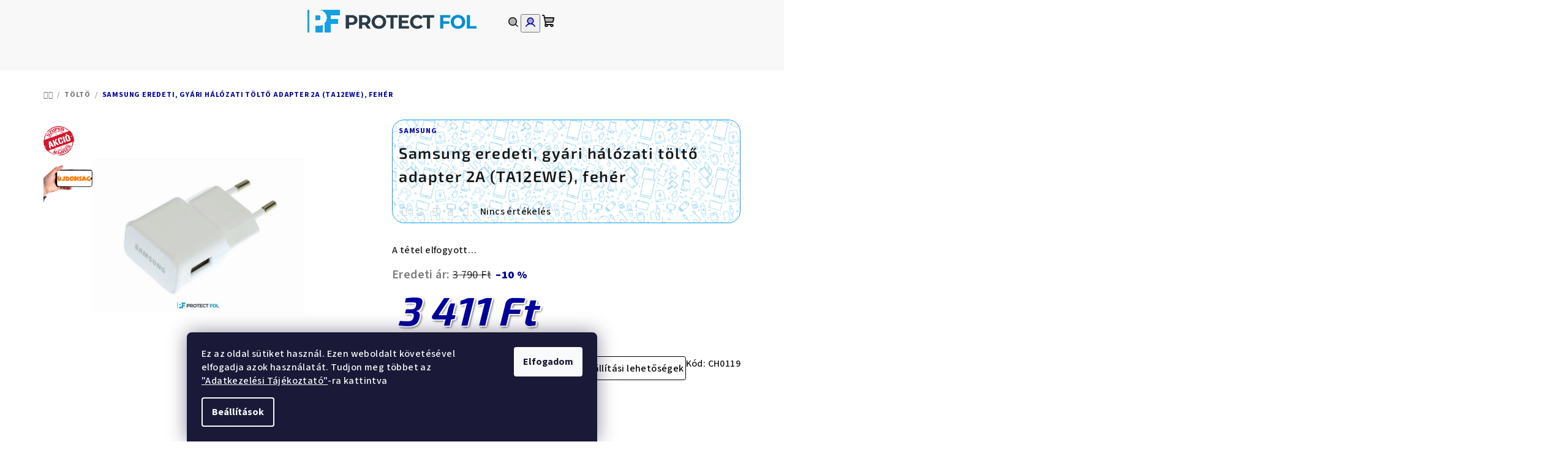

--- FILE ---
content_type: text/html; charset=utf-8
request_url: https://www.kijelzovedofolia.hu/toltok/samsung-eredeti--gyari-halozati-tolto-adapter-2a--ta12ewe-feher/
body_size: 30878
content:
<!doctype html><html lang="hu" dir="ltr" class="header-background-light external-fonts-loaded"><head><meta charset="utf-8" /><meta name="viewport" content="width=device-width,initial-scale=1" /><title>Samsung eredeti, gyári hálózati töltő adapter 2A (TA12EWE), fehér - Protect Fol Webáruház</title><link rel="preconnect" href="https://cdn.myshoptet.com" /><link rel="dns-prefetch" href="https://cdn.myshoptet.com" /><link rel="preload" href="https://cdn.myshoptet.com/prj/dist/master/cms/libs/jquery/jquery-1.11.3.min.js" as="script" /><link href="https://cdn.myshoptet.com/prj/dist/master/cms/templates/frontend_templates/shared/css/font-face/source-sans-3.css" rel="stylesheet"><link href="https://cdn.myshoptet.com/prj/dist/master/cms/templates/frontend_templates/shared/css/font-face/exo-2.css" rel="stylesheet"><link href="https://cdn.myshoptet.com/prj/dist/master/shop/dist/font-shoptet-14.css.d90e56d0dd782c13aabd.css" rel="stylesheet"><script>
dataLayer = [];
dataLayer.push({'shoptet' : {
    "pageId": 905,
    "pageType": "productDetail",
    "currency": "HUF",
    "currencyInfo": {
        "decimalSeparator": ",",
        "exchangeRate": 1,
        "priceDecimalPlaces": 0,
        "symbol": "Ft",
        "symbolLeft": 0,
        "thousandSeparator": " "
    },
    "language": "hu",
    "projectId": 582525,
    "product": {
        "id": 2990,
        "guid": "4eb43ae2-1819-11ee-8cbc-d216876cc7a6",
        "hasVariants": false,
        "codes": [
            {
                "code": "CH0119"
            }
        ],
        "code": "CH0119",
        "name": "Samsung eredeti, gy\u00e1ri h\u00e1l\u00f3zati t\u00f6lt\u0151 adapter 2A (TA12EWE), feh\u00e9r",
        "appendix": "",
        "weight": 0,
        "manufacturer": "Samsung",
        "manufacturerGuid": "1EF533531056614EBABFDA0BA3DED3EE",
        "currentCategory": "T\u00f6lt\u0151k",
        "currentCategoryGuid": "14c03670-017f-11ee-be9e-aa229da30aba",
        "defaultCategory": "T\u00f6lt\u0151k",
        "defaultCategoryGuid": "14c03670-017f-11ee-be9e-aa229da30aba",
        "currency": "HUF",
        "priceWithVat": 3411
    },
    "stocks": [
        {
            "id": "ext",
            "title": "K\u00e9szlet",
            "isDeliveryPoint": 0,
            "visibleOnEshop": 1
        }
    ],
    "cartInfo": {
        "id": null,
        "freeShipping": false,
        "freeShippingFrom": null,
        "leftToFreeGift": {
            "formattedPrice": "0 Ft",
            "priceLeft": 0
        },
        "freeGift": false,
        "leftToFreeShipping": {
            "priceLeft": null,
            "dependOnRegion": null,
            "formattedPrice": null
        },
        "discountCoupon": [],
        "getNoBillingShippingPrice": {
            "withoutVat": 0,
            "vat": 0,
            "withVat": 0
        },
        "cartItems": [],
        "taxMode": "ORDINARY"
    },
    "cart": [],
    "customer": {
        "priceRatio": 1,
        "priceListId": 1,
        "groupId": null,
        "registered": false,
        "mainAccount": false
    }
}});
dataLayer.push({'cookie_consent' : {
    "marketing": "denied",
    "analytics": "denied"
}});
document.addEventListener('DOMContentLoaded', function() {
    shoptet.consent.onAccept(function(agreements) {
        if (agreements.length == 0) {
            return;
        }
        dataLayer.push({
            'cookie_consent' : {
                'marketing' : (agreements.includes(shoptet.config.cookiesConsentOptPersonalisation)
                    ? 'granted' : 'denied'),
                'analytics': (agreements.includes(shoptet.config.cookiesConsentOptAnalytics)
                    ? 'granted' : 'denied')
            },
            'event': 'cookie_consent'
        });
    });
});
</script>
<meta property="og:type" content="website"><meta property="og:site_name" content="kijelzovedofolia.hu"><meta property="og:url" content="https://www.kijelzovedofolia.hu/toltok/samsung-eredeti--gyari-halozati-tolto-adapter-2a--ta12ewe-feher/"><meta property="og:title" content="Samsung eredeti, gyári hálózati töltő adapter 2A (TA12EWE), fehér - Protect Fol Webáruház"><meta name="author" content="Protect Fol Webáruház"><meta name="web_author" content="Shoptet.hu"><meta name="dcterms.rightsHolder" content="www.kijelzovedofolia.hu"><meta name="robots" content="index,follow"><meta property="og:image" content="https://cdn.myshoptet.com/usr/www.kijelzovedofolia.hu/user/shop/big/2990-1_samsung-eredeti--gyari-halozati-tolto-adapter-2a--ta12ewe-feher.jpg?64a16636"><meta property="og:description" content="Samsung eredeti, gyári hálózati töltő adapter 2A (TA12EWE), fehér. "><meta name="description" content="Samsung eredeti, gyári hálózati töltő adapter 2A (TA12EWE), fehér. "><meta property="product:price:amount" content="3411"><meta property="product:price:currency" content="HUF"><style>:root {--color-primary: #f8f8f8;--color-primary-h: 0;--color-primary-s: 0%;--color-primary-l: 97%;--color-primary-hover: #13a0e4;--color-primary-hover-h: 200;--color-primary-hover-s: 85%;--color-primary-hover-l: 48%;--color-secondary: #00009b;--color-secondary-h: 240;--color-secondary-s: 100%;--color-secondary-l: 30%;--color-secondary-hover: #0664A9;--color-secondary-hover-h: 205;--color-secondary-hover-s: 93%;--color-secondary-hover-l: 34%;--color-tertiary: #F9F9F9;--color-tertiary-h: 0;--color-tertiary-s: 0%;--color-tertiary-l: 98%;--color-tertiary-hover: #161616;--color-tertiary-hover-h: 0;--color-tertiary-hover-s: 0%;--color-tertiary-hover-l: 9%;--color-header-background: #ffffff;--template-font: "Source Sans 3";--template-headings-font: "Exo 2";--header-background-url: url("[data-uri]");--cookies-notice-background: #1A1937;--cookies-notice-color: #F8FAFB;--cookies-notice-button-hover: #f5f5f5;--cookies-notice-link-hover: #27263f;--templates-update-management-preview-mode-content: "A sablonok frissítéseinek előnézete aktív az Ön böngészője számára."}</style>
    
    <link href="https://cdn.myshoptet.com/prj/dist/master/shop/dist/main-14.less.49334c2a0bd7c3ed0f9c.css" rel="stylesheet" />
                <link href="https://cdn.myshoptet.com/prj/dist/master/shop/dist/mobile-header-v1-14.less.10721fb2626f6cacd20c.css" rel="stylesheet" />
    
    <script>var shoptet = shoptet || {};</script>
    <script src="https://cdn.myshoptet.com/prj/dist/master/shop/dist/main-3g-header.js.27c4444ba5dd6be3416d.js"></script>
<!-- User include --><!-- service 871(510) html code header -->
<style>
#filters h4{cursor:pointer;}[class~=slider-wrapper],[class~=filter-section]{padding-left:0;}#filters h4{padding-left:13.5pt;}[class~=filter-section],[class~=slider-wrapper]{padding-bottom:0 !important;}#filters h4:before{position:absolute;}#filters h4:before{left:0;}[class~=filter-section],[class~=slider-wrapper]{padding-right:0;}#filters h4{padding-bottom:9pt;}#filters h4{padding-right:13.5pt;}#filters > .slider-wrapper,[class~=slider-wrapper] > div,.filter-sections form,[class~=slider-wrapper][class~=filter-section] > div,.razeni > form{display:none;}#filters h4:before,#filters .otevreny h4:before{content:"\e911";}#filters h4{padding-top:9pt;}[class~=filter-section],[class~=slider-wrapper]{padding-top:0 !important;}[class~=filter-section]{border-top-width:0 !important;}[class~=filter-section]{border-top-style:none !important;}[class~=filter-section]{border-top-color:currentColor !important;}#filters .otevreny h4:before,#filters h4:before{font-family:shoptet;}#filters h4{position:relative;}#filters h4{margin-left:0 !important;}[class~=filter-section]{border-image:none !important;}#filters h4{margin-bottom:0 !important;}#filters h4{margin-right:0 !important;}#filters h4{margin-top:0 !important;}#filters h4{border-top-width:.0625pc;}#filters h4{border-top-style:solid;}#filters h4{border-top-color:#e0e0e0;}[class~=slider-wrapper]{max-width:none;}[class~=otevreny] form,.slider-wrapper.otevreny > div,[class~=slider-wrapper][class~=otevreny] > div,.otevreny form{display:block;}#filters h4{border-image:none;}[class~=param-filter-top]{margin-bottom:.9375pc;}[class~=otevreny] form{margin-bottom:15pt;}[class~=slider-wrapper]{color:inherit;}#filters .otevreny h4:before{-webkit-transform:rotate(180deg);}[class~=slider-wrapper],#filters h4:before{background:none;}#filters h4:before{-webkit-transform:rotate(90deg);}#filters h4:before{-moz-transform:rotate(90deg);}[class~=param-filter-top] form{display:block !important;}#filters h4:before{-o-transform:rotate(90deg);}#filters h4:before{-ms-transform:rotate(90deg);}#filters h4:before{transform:rotate(90deg);}#filters h4:before{font-size:.104166667in;}#filters .otevreny h4:before{-moz-transform:rotate(180deg);}#filters .otevreny h4:before{-o-transform:rotate(180deg);}#filters h4:before{top:36%;}#filters .otevreny h4:before{-ms-transform:rotate(180deg);}#filters h4:before{height:auto;}#filters h4:before{width:auto;}#filters .otevreny h4:before{transform:rotate(180deg);}
@media screen and (max-width: 767px) {
.param-filter-top{padding-top: 15px;}
}
#content .filters-wrapper > div:first-of-type, #footer .filters-wrapper > div:first-of-type {text-align: left;}
.template-11.one-column-body .content .filter-sections{padding-top: 15px; padding-bottom: 15px;}
</style>
<!-- project html code header -->
<script>
document.addEventListener('DOMContentLoaded', function() {
    var shippingInfo = document.querySelector("#shipping-42 > label > span.payment-info > b");
    if (shippingInfo) {
        shippingInfo.innerHTML = '<span style="display: block; font-size: 16px;">Elsőbbségi levélküldemény</span>' +
                                 '<span style="display: block; font-size: 12px;">2-4 munkanap</span>';
    }
});
</script>
<script>
document.addEventListener('DOMContentLoaded', function() {
    // Az áthelyezendő elem kiválasztása
    var athelyezendoElem = document.querySelector("#content > div.welcome-wrapper > div");

    // A lábléc vagy a láblécet tartalmazó konténer kiválasztása
    // Itt feltételezzük, hogy a lábléc egy 'footer' tag, vagy szükség esetén módosítsd az alábbi szelektort
    var lablec = document.querySelector("footer");

    // Az elem áthelyezése a lábléc után
    // Ha a 'lablec' nem az utolsó elem a body-ban, használhatod az 'insertAdjacentElement'
    if(lablec && athelyezendoElem) {
        lablec.insertAdjacentElement('afterend', athelyezendoElem);
    }
});
</script>
<style>
.footer-newsletter-full-width {
    background: linear-gradient(to bottom, #FFFFFF 10%, #13a0e4 100%);
}

</style>

<style>.filter-section input[type="checkbox"]:disabled+label { display: none; }</style>
<!-- Google Tag Manager -->
<script>(function(w,d,s,l,i){w[l]=w[l]||[];w[l].push({'gtm.start':
new Date().getTime(),event:'gtm.js'});var f=d.getElementsByTagName(s)[0],
j=d.createElement(s),dl=l!='dataLayer'?'&l='+l:'';j.async=true;j.src=
'https://www.googletagmanager.com/gtm.js?id='+i+dl;f.parentNode.insertBefore(j,f);
})(window,document,'script','dataLayer','GTM-TKVH4QW');</script>
<!-- End Google Tag Manager -->

<!-- Hotjar Tracking Code for https://www.kijelzovedofolia.hu/ -->
<script>
    (function(h,o,t,j,a,r){
        h.hj=h.hj||function(){(h.hj.q=h.hj.q||[]).push(arguments)};
        h._hjSettings={hjid:3833857,hjsv:6};
        a=o.getElementsByTagName('head')[0];
        r=o.createElement('script');r.async=1;
        r.src=t+h._hjSettings.hjid+j+h._hjSettings.hjsv;
        a.appendChild(r);
    })(window,document,'https://static.hotjar.com/c/hotjar-','.js?sv=');
 </script>

<style>

.flag.flag-new {
    display: block; 
    justify-content: center;
    align-items: center;
    background-image: url('https://www.kijelzovedofolia.hu/user/documents/upload/uj-termek-04.png');
    background-color: transparent;
    background-size: contain;
    background-repeat: no-repeat;
    background-position: center;
    color: transparent;
    width: 80px;
    height: 80px;
    border-radius: 0;
    padding: 0;
    font-size: 0;
    min-width: 80px;
    min-height: 80px;
}
.flag.flag-action {
    display: block; 
    justify-content: center;
    align-items: center;
    background-image: url('https://www.kijelzovedofolia.hu/user/documents/upload/kijelzovedofolia_akcio.png');
    background-color: rgba(233, 75, 75, 0);
    background-size: cover;
    background-repeat: no-repeat;
    background-position: center;
    color: rgba(255, 192, 203, 0);
    width: 50px;
    height: 50px;
    border-radius: 50%;
    padding: 0;
    font-size: 15px;
    min-width: 50px;
    min-height: 50px;
    margin-top: 10px;
}

#content > div.homepage-group-title.homepage-products-heading-1.h4,
#content > div.homepage-group-title.homepage-products-heading-2.h4 {
  background: linear-gradient(to right, #00009b, #9b9bff);
  color: white;
  padding: 10px 20px;
  border-radius: 10px;
  box-shadow: 0 4px 8px rgba(0, 0, 0, 0.2);
}
#product-detail-form > div.detail-parameters {
  display: flex;
  flex-wrap: wrap; 
  justify-content: center; 
}
#product-detail-form > div.detail-parameters > div.detail-parameter.detail-parameter-availability > span.availability-label {
}
#product-detail-form > div.detail-parameters > div.detail-parameter.detail-parameter-delivery-date,
#product-detail-form > div.detail-parameters > a {
  margin-left: auto; 
}
@media only screen and (max-width: 768px) {
  #product-detail-form {
    display: flex;
    flex-direction: column;
  }
  #product-detail-form > div.detail-parameters {
    order: 2;
     margin-top: 20px; 
    border-top: 1px solid #ccc; 
    padding-top: 20px; 
  }
#product-detail-form > div.p-to-cart-block {
    order: 1;
  }
}
@media only screen and (max-width: 768px) {
  #product-detail-form > div.detail-parameters > div.detail-parameter.detail-parameter-product-code {
    display: none;
  }
}
.p-image-wrapper .flags-extra {
   display: none;
}
@media (min-width: 992px)
.flags-default .flag {
    clear: none;
    float: none;
    font-size: 16px;
    font-weight: 700;
    line-height: 24px;
    margin-right: 8px;
    min-width: 10%;
    text-align: center;
}
@media only screen and (max-width: 768px) { 
  .social-buttons-wrapper {
      display: none !important;
  }
}
#product-detail-form > div.p-price-wrapper > div.right-half > div.detail-parameter.detail-parameter-availability > span.availability-desc-label {
    display: none; 
}
@media only screen and (max-width: 600px) { /* a temréknév háttere mobilon */
  #content > div > div.p-detail-inner > div.p-image-wrapper > div.p-detail-inner-header-mobile {
    background-image: url('https://www.kijelzovedofolia.hu/user/documents/upload/texture-mobil-3-40.png'); /* Az ecsetvonás képének URL-je */
    background-size: contain;
    border: 1px solid #13a0e4;
    border-radius: 10px;
    padding: 1px;
    color: black; 
    font-size: 15px;
    font-weight: 800;
  }
}
#content > div > div.p-detail-inner > div.p-data-wrapper > div.p-detail-inner-header { /* terméknév háttere PC-n */
  background-image: url('https://www.kijelzovedofolia.hu/user/documents/upload/texture-mobil-3-40.png');
  background-size: contain; /
  color: black; 
  padding: 10px; 
border-radius: 20px; 
    border: 1px solid #13a0e4;
}
#content > div > div.p-detail-inner > div.p-data-wrapper > div.p-detail-inner-header > h1 { 
    font-size: 25px;
    font-weight: 600 !important;
}
@media only screen and (max-width: 600px) { 
  #content > div > div.p-detail-inner > div.p-image-wrapper > div.p-detail-inner-header-mobile > div.h1 {
 font-size: 15px;
 margin-top: 5px !important;
 }
 .p-detail-inner .p-detail-inner-header-mobile .stars-wrapper {
    justify-content: end;
    padding-bottom: 5px;
    padding-right: 5px;
}
</style>
<!-- /User include --><link rel="shortcut icon" href="/favicon.ico" type="image/x-icon" /><link rel="canonical" href="https://www.kijelzovedofolia.hu/toltok/samsung-eredeti--gyari-halozati-tolto-adapter-2a--ta12ewe-feher/" />    <!-- Global site tag (gtag.js) - Google Analytics -->
    <script async src="https://www.googletagmanager.com/gtag/js?id=G-X027EE9FBD"></script>
    <script>
        
        window.dataLayer = window.dataLayer || [];
        function gtag(){dataLayer.push(arguments);}
        

                    console.debug('default consent data');

            gtag('consent', 'default', {"ad_storage":"denied","analytics_storage":"denied","ad_user_data":"denied","ad_personalization":"denied","wait_for_update":500});
            dataLayer.push({
                'event': 'default_consent'
            });
        
        gtag('js', new Date());

        
                gtag('config', 'G-X027EE9FBD', {"groups":"GA4","send_page_view":false,"content_group":"productDetail","currency":"HUF","page_language":"hu"});
        
                gtag('config', 'AW-11440460314', {"allow_enhanced_conversions":true});
        
        
        
        
        
                    gtag('event', 'page_view', {"send_to":"GA4","page_language":"hu","content_group":"productDetail","currency":"HUF"});
        
                gtag('set', 'currency', 'HUF');

        gtag('event', 'view_item', {
            "send_to": "UA",
            "items": [
                {
                    "id": "CH0119",
                    "name": "Samsung eredeti, gy\u00e1ri h\u00e1l\u00f3zati t\u00f6lt\u0151 adapter 2A (TA12EWE), feh\u00e9r",
                    "category": "T\u00f6lt\u0151k",
                                        "brand": "Samsung",
                                                            "price": 2686
                }
            ]
        });
        
        
        
        
        
                    gtag('event', 'view_item', {"send_to":"GA4","page_language":"hu","content_group":"productDetail","value":2686,"currency":"HUF","items":[{"item_id":"CH0119","item_name":"Samsung eredeti, gy\u00e1ri h\u00e1l\u00f3zati t\u00f6lt\u0151 adapter 2A (TA12EWE), feh\u00e9r","item_brand":"Samsung","item_category":"T\u00f6lt\u0151k","price":2686,"quantity":1,"index":0}]});
        
        
        
        
        
        
        
        document.addEventListener('DOMContentLoaded', function() {
            if (typeof shoptet.tracking !== 'undefined') {
                for (var id in shoptet.tracking.bannersList) {
                    gtag('event', 'view_promotion', {
                        "send_to": "UA",
                        "promotions": [
                            {
                                "id": shoptet.tracking.bannersList[id].id,
                                "name": shoptet.tracking.bannersList[id].name,
                                "position": shoptet.tracking.bannersList[id].position
                            }
                        ]
                    });
                }
            }

            shoptet.consent.onAccept(function(agreements) {
                if (agreements.length !== 0) {
                    console.debug('gtag consent accept');
                    var gtagConsentPayload =  {
                        'ad_storage': agreements.includes(shoptet.config.cookiesConsentOptPersonalisation)
                            ? 'granted' : 'denied',
                        'analytics_storage': agreements.includes(shoptet.config.cookiesConsentOptAnalytics)
                            ? 'granted' : 'denied',
                                                                                                'ad_user_data': agreements.includes(shoptet.config.cookiesConsentOptPersonalisation)
                            ? 'granted' : 'denied',
                        'ad_personalization': agreements.includes(shoptet.config.cookiesConsentOptPersonalisation)
                            ? 'granted' : 'denied',
                        };
                    console.debug('update consent data', gtagConsentPayload);
                    gtag('consent', 'update', gtagConsentPayload);
                    dataLayer.push(
                        { 'event': 'update_consent' }
                    );
                }
            });
        });
    </script>
</head><body class="desktop id-905 in-toltok template-14 type-product type-detail one-column-body columns-3 smart-labels-active ums_forms_redesign--off ums_a11y_category_page--on ums_discussion_rating_forms--off ums_flags_display_unification--on ums_a11y_login--on mobile-header-version-1"><noscript>
    <style>
        #header {
            padding-top: 0;
            position: relative !important;
            top: 0;
        }
        .header-navigation {
            position: relative !important;
        }
        .overall-wrapper {
            margin: 0 !important;
        }
        body:not(.ready) {
            visibility: visible !important;
        }
    </style>
    <div class="no-javascript">
        <div class="no-javascript__title">Meg kell változtatnia egy beállítást a böngészőben</div>
        <div class="no-javascript__text">Lásd: <a href="https://www.google.com/support/bin/answer.py?answer=23852">A JavaScript engedélyezése a böngészőben</a>.</div>
        <div class="no-javascript__text">Ha hirdetésblokkoló szoftvert használ, akkor lehet, hogy ezen az oldalon engedélyeznie kell a JavaScriptet.</div>
        <div class="no-javascript__text">Köszönjük szépen.</div>
    </div>
</noscript>

        <div id="fb-root"></div>
        <script>
            window.fbAsyncInit = function() {
                FB.init({
                    autoLogAppEvents : true,
                    xfbml            : true,
                    version          : 'v24.0'
                });
            };
        </script>
        <script async defer crossorigin="anonymous" src="https://connect.facebook.net/hu_HU/sdk.js#xfbml=1&version=v24.0"></script>    <div class="siteCookies siteCookies--bottom siteCookies--dark js-siteCookies" role="dialog" data-testid="cookiesPopup" data-nosnippet>
        <div class="siteCookies__form">
            <div class="siteCookies__content">
                <div class="siteCookies__text">
                    Ez az oldal sütiket használ. Ezen weboldalt követésével elfogadja azok használatát. Tudjon meg többet az <a href="/cikkek/adatkezelesi-tajekoztato/">"Adatkezelési Tájékoztató"</a>-ra kattintva
                </div>
                <p class="siteCookies__links">
                    <button class="siteCookies__link js-cookies-settings" aria-label="A sütik beállítása" data-testid="cookiesSettings">Beállítások</button>
                </p>
            </div>
            <div class="siteCookies__buttonWrap">
                                <button class="siteCookies__button js-cookiesConsentSubmit" value="all" aria-label="Sütik elfogadása" data-testid="buttonCookiesAccept">Elfogadom</button>
            </div>
        </div>
        <script>
            document.addEventListener("DOMContentLoaded", () => {
                const siteCookies = document.querySelector('.js-siteCookies');
                document.addEventListener("scroll", shoptet.common.throttle(() => {
                    const st = document.documentElement.scrollTop;
                    if (st > 1) {
                        siteCookies.classList.add('siteCookies--scrolled');
                    } else {
                        siteCookies.classList.remove('siteCookies--scrolled');
                    }
                }, 100));
            });
        </script>
    </div>
<a href="#content" class="skip-link sr-only">Ugrás a fő tartalomhoz</a><div class="overall-wrapper"><header id="header">
        <div class="header-top">
            <div class="container navigation-wrapper header-top-wrapper">
                <div class="navigation-tools">
                                    </div>
                <div class="site-name"><a href="/" data-testid="linkWebsiteLogo"><img src="https://cdn.myshoptet.com/usr/www.kijelzovedofolia.hu/user/logos/protect_fol_logo_2021_vizjel-1.png" alt="Protect Fol Webáruház" fetchpriority="low" /></a></div>                <div class="navigation-buttons">
                    <a href="#" class="toggle-window" data-target="search" data-testid="linkSearchIcon"><i class="icon-search"></i><span class="sr-only">Keresés</span></a>
                                                                                                                                            <button class="top-nav-button top-nav-button-login toggle-window" type="button" data-target="login" aria-haspopup="dialog" aria-expanded="false" aria-controls="login" data-testid="signin">
                                        <i class="icon-login"></i><span class="sr-only">Bejelentkezés</span>
                                    </button>
                                                                                                                                
    <a href="/kosar/" class="btn btn-icon toggle-window cart-count" data-target="cart" data-testid="headerCart" rel="nofollow" aria-haspopup="dialog" aria-expanded="false" aria-controls="cart-widget">
        <span class="icon-cart"></span>
                <span class="sr-only">Kosár</span>
        
    
            </a>
                    <a href="#" class="toggle-window" data-target="navigation" data-testid="hamburgerMenu"></a>
                </div>
                <div class="user-action">
                                            <div class="user-action-in">
            <div id="login" class="user-action-login popup-widget login-widget" role="dialog" aria-labelledby="loginHeading">
        <div class="popup-widget-inner">
                            <h2 id="loginHeading">Bejelentkezés az Ön fiókjába</h2><div id="customerLogin"><form action="/action/Customer/Login/" method="post" id="formLoginIncluded" class="csrf-enabled formLogin" data-testid="formLogin"><input type="hidden" name="referer" value="" /><div class="form-group"><div class="input-wrapper email js-validated-element-wrapper no-label"><input type="email" name="email" class="form-control" autofocus placeholder="E-mail cím (pl. edit@freemail.hu)" data-testid="inputEmail" autocomplete="email" required /></div></div><div class="form-group"><div class="input-wrapper password js-validated-element-wrapper no-label"><input type="password" name="password" class="form-control" placeholder="Jelszó" data-testid="inputPassword" autocomplete="current-password" required /><span class="no-display">Ezt a mezőt nem lehet kitöltetni</span><input type="text" name="surname" value="" class="no-display" /></div></div><div class="form-group"><div class="login-wrapper"><button type="submit" class="btn btn-secondary btn-text btn-login" data-testid="buttonSubmit">Bejelentkezés</button><div class="password-helper"><a href="/regisztracio/" data-testid="signup" rel="nofollow">Új regisztráció</a><a href="/ugyfel/elfelejtett-jelszo/" rel="nofollow">Elfelejtett jelszó</a></div></div></div></form>
</div>                    </div>
    </div>

        <div id="cart-widget" class="user-action-cart popup-widget cart-widget loader-wrapper" data-testid="popupCartWidget" role="dialog" aria-hidden="true">
        <div class="popup-widget-inner cart-widget-inner place-cart-here">
            <div class="loader-overlay">
                <div class="loader"></div>
            </div>
        </div>
    </div>

        <div class="user-action-search popup-widget search-widget search stay-open" itemscope itemtype="https://schema.org/WebSite" data-testid="searchWidget">
        <span href="#" class="search-widget-close toggle-window" data-target="search" data-testid="linkSearchIcon"></span>
        <meta itemprop="headline" content="Töltők"/><meta itemprop="url" content="https://www.kijelzovedofolia.hu"/><meta itemprop="text" content="Samsung eredeti, gyári hálózati töltő adapter 2A (TA12EWE), fehér. "/>        <form action="/action/ProductSearch/prepareString/" method="post"
    id="formSearchForm" class="search-form compact-form js-search-main"
    itemprop="potentialAction" itemscope itemtype="https://schema.org/SearchAction" data-testid="searchForm">
    <fieldset>
        <meta itemprop="target"
            content="https://www.kijelzovedofolia.hu/kereses/?string={string}"/>
        <input type="hidden" name="language" value="hu"/>
        
    <span class="search-form-input-group">
        
    <span class="search-input-icon" aria-hidden="true"></span>

<input
    type="search"
    name="string"
        class="query-input form-control search-input js-search-input"
    placeholder="Keresett kifejezés"
    autocomplete="off"
    required
    itemprop="query-input"
    aria-label="Keresés"
    data-testid="searchInput"
>
        <button type="submit" class="btn btn-default search-button" data-testid="searchBtn">Keresés</button>
    </span>

    </fieldset>
</form>
    </div>
</div>
                                    </div>
            </div>
        </div>
        <div class="header-bottom">
            <div class="navigation-wrapper header-bottom-wrapper">
                <nav id="navigation" aria-label="Főmenü" data-collapsible="true"><div class="navigation-in menu"><ul class="menu-level-1" role="menubar" data-testid="headerMenuItems"><li class="menu-item-728" role="none"><a href="/kategoria/akcios-termekek/" data-testid="headerMenuItem" role="menuitem" aria-expanded="false"><b>AKCIÓK</b></a></li>
<li class="menu-item-719" role="none"><a href="/kategoria/4gen-tokok/" data-testid="headerMenuItem" role="menuitem" aria-expanded="false"><b>4Gen tokok</b></a></li>
<li class="menu-item-920" role="none"><a href="/kategoria/ajandek-otletek/" data-testid="headerMenuItem" role="menuitem" aria-expanded="false"><b>Ajándék ötletek</b></a></li>
<li class="menu-item-770 ext" role="none"><a href="/kategoria/elektronika/" data-testid="headerMenuItem" role="menuitem" aria-haspopup="true" aria-expanded="false"><b>Szabadidő</b><span class="submenu-arrow"></span></a><ul class="menu-level-2" aria-label="Szabadidő" tabindex="-1" role="menu"><li class="menu-item-788" role="none"><a href="/kategoria/gyerekeknek/" class="menu-image" data-testid="headerMenuItem" tabindex="-1" aria-hidden="true"><img src="data:image/svg+xml,%3Csvg%20width%3D%22140%22%20height%3D%22100%22%20xmlns%3D%22http%3A%2F%2Fwww.w3.org%2F2000%2Fsvg%22%3E%3C%2Fsvg%3E" alt="" aria-hidden="true" width="140" height="100"  data-src="https://cdn.myshoptet.com/usr/www.kijelzovedofolia.hu/user/categories/thumb/gyerekjatekok-1.png" fetchpriority="low" /></a><div><a href="/kategoria/gyerekeknek/" data-testid="headerMenuItem" role="menuitem"><span>Gyerekeknek</span></a>
                        </div></li><li class="menu-item-818" role="none"><a href="/kategoria/kert-kulter/" class="menu-image" data-testid="headerMenuItem" tabindex="-1" aria-hidden="true"><img src="data:image/svg+xml,%3Csvg%20width%3D%22140%22%20height%3D%22100%22%20xmlns%3D%22http%3A%2F%2Fwww.w3.org%2F2000%2Fsvg%22%3E%3C%2Fsvg%3E" alt="" aria-hidden="true" width="140" height="100"  data-src="https://cdn.myshoptet.com/usr/www.kijelzovedofolia.hu/user/categories/thumb/protect-fol-kert-kulter-csoport.jpg" fetchpriority="low" /></a><div><a href="/kategoria/kert-kulter/" data-testid="headerMenuItem" role="menuitem"><span>Kert</span></a>
                        </div></li><li class="menu-item-842" role="none"><a href="/kategoria/muszaki-cikkek/" class="menu-image" data-testid="headerMenuItem" tabindex="-1" aria-hidden="true"><img src="data:image/svg+xml,%3Csvg%20width%3D%22140%22%20height%3D%22100%22%20xmlns%3D%22http%3A%2F%2Fwww.w3.org%2F2000%2Fsvg%22%3E%3C%2Fsvg%3E" alt="" aria-hidden="true" width="140" height="100"  data-src="https://cdn.myshoptet.com/usr/www.kijelzovedofolia.hu/user/categories/thumb/haztartasi-gepek-1.png" fetchpriority="low" /></a><div><a href="/kategoria/muszaki-cikkek/" data-testid="headerMenuItem" role="menuitem"><span>Műszaki cikkek</span></a>
                        </div></li><li class="menu-item-857" role="none"><a href="/kategoria/otthon-egeszseg/" class="menu-image" data-testid="headerMenuItem" tabindex="-1" aria-hidden="true"><img src="data:image/svg+xml,%3Csvg%20width%3D%22140%22%20height%3D%22100%22%20xmlns%3D%22http%3A%2F%2Fwww.w3.org%2F2000%2Fsvg%22%3E%3C%2Fsvg%3E" alt="" aria-hidden="true" width="140" height="100"  data-src="https://cdn.myshoptet.com/usr/www.kijelzovedofolia.hu/user/categories/thumb/protect-fol-otthon-egeszseg-csoport.jpg" fetchpriority="low" /></a><div><a href="/kategoria/otthon-egeszseg/" data-testid="headerMenuItem" role="menuitem"><span>Otthon, egészség</span></a>
                        </div></li></ul></li>
<li class="menu-item-731 ext" role="none"><a href="/kategoria/akkumulator/" data-testid="headerMenuItem" role="menuitem" aria-haspopup="true" aria-expanded="false"><b>Akku</b><span class="submenu-arrow"></span></a><ul class="menu-level-2" aria-label="Akku" tabindex="-1" role="menu"><li class="menu-item-773" role="none"><a href="/kategoria/elemek-egyeb-akkuk/" class="menu-image" data-testid="headerMenuItem" tabindex="-1" aria-hidden="true"><img src="data:image/svg+xml,%3Csvg%20width%3D%22140%22%20height%3D%22100%22%20xmlns%3D%22http%3A%2F%2Fwww.w3.org%2F2000%2Fsvg%22%3E%3C%2Fsvg%3E" alt="" aria-hidden="true" width="140" height="100"  data-src="https://cdn.myshoptet.com/usr/www.kijelzovedofolia.hu/user/categories/thumb/energizer-elem-protect-fol.png" fetchpriority="low" /></a><div><a href="/kategoria/elemek-egyeb-akkuk/" data-testid="headerMenuItem" role="menuitem"><span>Elemek, egyéb akkuk</span></a>
                        </div></li><li class="menu-item-830" role="none"><a href="/kategoria/mobiltelefon-akkumulator/" class="menu-image" data-testid="headerMenuItem" tabindex="-1" aria-hidden="true"><img src="data:image/svg+xml,%3Csvg%20width%3D%22140%22%20height%3D%22100%22%20xmlns%3D%22http%3A%2F%2Fwww.w3.org%2F2000%2Fsvg%22%3E%3C%2Fsvg%3E" alt="" aria-hidden="true" width="140" height="100"  data-src="https://cdn.myshoptet.com/usr/www.kijelzovedofolia.hu/user/categories/thumb/telefon-akkumulator-protect-fol.png" fetchpriority="low" /></a><div><a href="/kategoria/mobiltelefon-akkumulator/" data-testid="headerMenuItem" role="menuitem"><span>Mobiltelefon akkumulátor</span></a>
                        </div></li><li class="menu-item-860" role="none"><a href="/kategoria/power-bank/" class="menu-image" data-testid="headerMenuItem" tabindex="-1" aria-hidden="true"><img src="data:image/svg+xml,%3Csvg%20width%3D%22140%22%20height%3D%22100%22%20xmlns%3D%22http%3A%2F%2Fwww.w3.org%2F2000%2Fsvg%22%3E%3C%2Fsvg%3E" alt="" aria-hidden="true" width="140" height="100"  data-src="https://cdn.myshoptet.com/usr/www.kijelzovedofolia.hu/user/categories/thumb/power-bank-protect-fol.png" fetchpriority="low" /></a><div><a href="/kategoria/power-bank/" data-testid="headerMenuItem" role="menuitem"><span>Power Bank</span></a>
                        </div></li><li class="menu-item-884" role="none"><a href="/kategoria/tablet-akkumulator/" class="menu-image" data-testid="headerMenuItem" tabindex="-1" aria-hidden="true"><img src="data:image/svg+xml,%3Csvg%20width%3D%22140%22%20height%3D%22100%22%20xmlns%3D%22http%3A%2F%2Fwww.w3.org%2F2000%2Fsvg%22%3E%3C%2Fsvg%3E" alt="" aria-hidden="true" width="140" height="100"  data-src="https://cdn.myshoptet.com/usr/www.kijelzovedofolia.hu/user/categories/thumb/tablet-akkumulator-protect-fol-2.png" fetchpriority="low" /></a><div><a href="/kategoria/tablet-akkumulator/" data-testid="headerMenuItem" role="menuitem"><span>Tablet akkumulátor</span></a>
                        </div></li></ul></li>
<li class="menu-item-755 ext" role="none"><a href="/kategoria/autos-tartozekok/" data-testid="headerMenuItem" role="menuitem" aria-haspopup="true" aria-expanded="false"><b>Autós tartozék</b><span class="submenu-arrow"></span></a><ul class="menu-level-2" aria-label="Autós tartozék" tabindex="-1" role="menu"><li class="menu-item-746" role="none"><a href="/kategoria/autos-kamera/" class="menu-image" data-testid="headerMenuItem" tabindex="-1" aria-hidden="true"><img src="data:image/svg+xml,%3Csvg%20width%3D%22140%22%20height%3D%22100%22%20xmlns%3D%22http%3A%2F%2Fwww.w3.org%2F2000%2Fsvg%22%3E%3C%2Fsvg%3E" alt="" aria-hidden="true" width="140" height="100"  data-src="https://cdn.myshoptet.com/usr/www.kijelzovedofolia.hu/user/categories/thumb/autos-kamera-protect-fol.png" fetchpriority="low" /></a><div><a href="/kategoria/autos-kamera/" data-testid="headerMenuItem" role="menuitem"><span>Autós kamera</span></a>
                        </div></li><li class="menu-item-749" role="none"><a href="/kategoria/autos-kihangosito/" class="menu-image" data-testid="headerMenuItem" tabindex="-1" aria-hidden="true"><img src="data:image/svg+xml,%3Csvg%20width%3D%22140%22%20height%3D%22100%22%20xmlns%3D%22http%3A%2F%2Fwww.w3.org%2F2000%2Fsvg%22%3E%3C%2Fsvg%3E" alt="" aria-hidden="true" width="140" height="100"  data-src="https://cdn.myshoptet.com/usr/www.kijelzovedofolia.hu/user/categories/thumb/autos-kihangosito-protect-fol.png" fetchpriority="low" /></a><div><a href="/kategoria/autos-kihangosito/" data-testid="headerMenuItem" role="menuitem"><span>Autós kihangosító</span></a>
                        </div></li><li class="menu-item-752" role="none"><a href="/kategoria/autos-tarto/" class="menu-image" data-testid="headerMenuItem" tabindex="-1" aria-hidden="true"><img src="data:image/svg+xml,%3Csvg%20width%3D%22140%22%20height%3D%22100%22%20xmlns%3D%22http%3A%2F%2Fwww.w3.org%2F2000%2Fsvg%22%3E%3C%2Fsvg%3E" alt="" aria-hidden="true" width="140" height="100"  data-src="https://cdn.myshoptet.com/usr/www.kijelzovedofolia.hu/user/categories/thumb/autos-tarto-protect-fol.png" fetchpriority="low" /></a><div><a href="/kategoria/autos-tarto/" data-testid="headerMenuItem" role="menuitem"><span>Autós telefontartó</span></a>
                        </div></li><li class="menu-item-758" role="none"><a href="/kategoria/autos-tolto/" class="menu-image" data-testid="headerMenuItem" tabindex="-1" aria-hidden="true"><img src="data:image/svg+xml,%3Csvg%20width%3D%22140%22%20height%3D%22100%22%20xmlns%3D%22http%3A%2F%2Fwww.w3.org%2F2000%2Fsvg%22%3E%3C%2Fsvg%3E" alt="" aria-hidden="true" width="140" height="100"  data-src="https://cdn.myshoptet.com/usr/www.kijelzovedofolia.hu/user/categories/thumb/autos-tolto-protect-fol.png" fetchpriority="low" /></a><div><a href="/kategoria/autos-tolto/" data-testid="headerMenuItem" role="menuitem"><span>Autós töltő</span></a>
                        </div></li><li class="menu-item-785" role="none"><a href="/kategoria/fm-transmitter/" class="menu-image" data-testid="headerMenuItem" tabindex="-1" aria-hidden="true"><img src="data:image/svg+xml,%3Csvg%20width%3D%22140%22%20height%3D%22100%22%20xmlns%3D%22http%3A%2F%2Fwww.w3.org%2F2000%2Fsvg%22%3E%3C%2Fsvg%3E" alt="" aria-hidden="true" width="140" height="100"  data-src="https://cdn.myshoptet.com/usr/www.kijelzovedofolia.hu/user/categories/thumb/fm-transmitter-protect-fol-webaruhaz.png" fetchpriority="low" /></a><div><a href="/kategoria/fm-transmitter/" data-testid="headerMenuItem" role="menuitem"><span>FM transmitter</span></a>
                        </div></li></ul></li>
<li class="menu-item-764" role="none"><a href="/kategoria/egyeb-termekek/" data-testid="headerMenuItem" role="menuitem" aria-expanded="false"><b>Egyéb</b></a></li>
<li class="menu-item-797 ext" role="none"><a href="/kategoria/headset-hangszoro/" data-testid="headerMenuItem" role="menuitem" aria-haspopup="true" aria-expanded="false"><b>Audió</b><span class="submenu-arrow"></span></a><ul class="menu-level-2" aria-label="Audió" tabindex="-1" role="menu"><li class="menu-item-776" role="none"><a href="/kategoria/fejhallgato/" class="menu-image" data-testid="headerMenuItem" tabindex="-1" aria-hidden="true"><img src="data:image/svg+xml,%3Csvg%20width%3D%22140%22%20height%3D%22100%22%20xmlns%3D%22http%3A%2F%2Fwww.w3.org%2F2000%2Fsvg%22%3E%3C%2Fsvg%3E" alt="" aria-hidden="true" width="140" height="100"  data-src="https://cdn.myshoptet.com/usr/www.kijelzovedofolia.hu/user/categories/thumb/fejhallgato-protect-fol.png" fetchpriority="low" /></a><div><a href="/kategoria/fejhallgato/" data-testid="headerMenuItem" role="menuitem"><span>Fejhallgató</span></a>
                        </div></li><li class="menu-item-791" role="none"><a href="/kategoria/hangszorok/" class="menu-image" data-testid="headerMenuItem" tabindex="-1" aria-hidden="true"><img src="data:image/svg+xml,%3Csvg%20width%3D%22140%22%20height%3D%22100%22%20xmlns%3D%22http%3A%2F%2Fwww.w3.org%2F2000%2Fsvg%22%3E%3C%2Fsvg%3E" alt="" aria-hidden="true" width="140" height="100"  data-src="https://cdn.myshoptet.com/usr/www.kijelzovedofolia.hu/user/categories/thumb/hangszoro-protect-fol.png" fetchpriority="low" /></a><div><a href="/kategoria/hangszorok/" data-testid="headerMenuItem" role="menuitem"><span>Hangszóró</span></a>
                        </div></li><li class="menu-item-800" role="none"><a href="/kategoria/headsettek/" class="menu-image" data-testid="headerMenuItem" tabindex="-1" aria-hidden="true"><img src="data:image/svg+xml,%3Csvg%20width%3D%22140%22%20height%3D%22100%22%20xmlns%3D%22http%3A%2F%2Fwww.w3.org%2F2000%2Fsvg%22%3E%3C%2Fsvg%3E" alt="" aria-hidden="true" width="140" height="100"  data-src="https://cdn.myshoptet.com/usr/www.kijelzovedofolia.hu/user/categories/thumb/headset-protect-fol.png" fetchpriority="low" /></a><div><a href="/kategoria/headsettek/" data-testid="headerMenuItem" role="menuitem"><span>Headset</span></a>
                        </div></li><li class="menu-item-794" role="none"><a href="/kategoria/headset-atalakitok/" class="menu-image" data-testid="headerMenuItem" tabindex="-1" aria-hidden="true"><img src="data:image/svg+xml,%3Csvg%20width%3D%22140%22%20height%3D%22100%22%20xmlns%3D%22http%3A%2F%2Fwww.w3.org%2F2000%2Fsvg%22%3E%3C%2Fsvg%3E" alt="" aria-hidden="true" width="140" height="100"  data-src="https://cdn.myshoptet.com/usr/www.kijelzovedofolia.hu/user/categories/thumb/headszet-atalakito-protect-fol.png" fetchpriority="low" /></a><div><a href="/kategoria/headset-atalakitok/" data-testid="headerMenuItem" role="menuitem"><span>Headset átalakító</span></a>
                        </div></li></ul></li>
<li class="menu-item-815 ext" role="none"><a href="/kategoria/kabel-adatatvitel/" data-testid="headerMenuItem" role="menuitem" aria-haspopup="true" aria-expanded="false"><b>Kábel és adatátvitel</b><span class="submenu-arrow"></span></a><ul class="menu-level-2" aria-label="Kábel és adatátvitel" tabindex="-1" role="menu"><li class="menu-item-722" role="none"><a href="/kategoria/adatatvitel-kartyaolvasok/" class="menu-image" data-testid="headerMenuItem" tabindex="-1" aria-hidden="true"><img src="data:image/svg+xml,%3Csvg%20width%3D%22140%22%20height%3D%22100%22%20xmlns%3D%22http%3A%2F%2Fwww.w3.org%2F2000%2Fsvg%22%3E%3C%2Fsvg%3E" alt="" aria-hidden="true" width="140" height="100"  data-src="https://cdn.myshoptet.com/usr/www.kijelzovedofolia.hu/user/categories/thumb/kartyaolvaso-protect-fol.png" fetchpriority="low" /></a><div><a href="/kategoria/adatatvitel-kartyaolvasok/" data-testid="headerMenuItem" role="menuitem"><span>Adatátvitel és kártyaolvasók</span></a>
                        </div></li><li class="menu-item-812" role="none"><a href="/kategoria/kabel/" class="menu-image" data-testid="headerMenuItem" tabindex="-1" aria-hidden="true"><img src="data:image/svg+xml,%3Csvg%20width%3D%22140%22%20height%3D%22100%22%20xmlns%3D%22http%3A%2F%2Fwww.w3.org%2F2000%2Fsvg%22%3E%3C%2Fsvg%3E" alt="" aria-hidden="true" width="140" height="100"  data-src="https://cdn.myshoptet.com/usr/www.kijelzovedofolia.hu/user/categories/thumb/kabel-protect-fol.png" fetchpriority="low" /></a><div><a href="/kategoria/kabel/" data-testid="headerMenuItem" role="menuitem"><span>Kábelek</span></a>
                        </div></li><li class="menu-item-854" role="none"><a href="/kategoria/otg-k-es-atalakitok/" class="menu-image" data-testid="headerMenuItem" tabindex="-1" aria-hidden="true"><img src="data:image/svg+xml,%3Csvg%20width%3D%22140%22%20height%3D%22100%22%20xmlns%3D%22http%3A%2F%2Fwww.w3.org%2F2000%2Fsvg%22%3E%3C%2Fsvg%3E" alt="" aria-hidden="true" width="140" height="100"  data-src="https://cdn.myshoptet.com/usr/www.kijelzovedofolia.hu/user/categories/thumb/otg-protect-fol.png" fetchpriority="low" /></a><div><a href="/kategoria/otg-k-es-atalakitok/" data-testid="headerMenuItem" role="menuitem"><span>OTG kábelek és átalakítók</span></a>
                        </div></li></ul></li>
<li class="menu-item-821 ext" role="none"><a href="/kategoria/kijelzo-foliak/" data-testid="headerMenuItem" role="menuitem" aria-haspopup="true" aria-expanded="false"><b>Kijelzővédő</b><span class="submenu-arrow"></span></a><ul class="menu-level-2" aria-label="Kijelzővédő" tabindex="-1" role="menu"><li class="menu-item-779" role="none"><a href="/kategoria/felhelyezeshez-szerszam/" class="menu-image" data-testid="headerMenuItem" tabindex="-1" aria-hidden="true"><img src="data:image/svg+xml,%3Csvg%20width%3D%22140%22%20height%3D%22100%22%20xmlns%3D%22http%3A%2F%2Fwww.w3.org%2F2000%2Fsvg%22%3E%3C%2Fsvg%3E" alt="" aria-hidden="true" width="140" height="100"  data-src="https://cdn.myshoptet.com/usr/www.kijelzovedofolia.hu/user/categories/thumb/segedeszkoz-protect-fol.png" fetchpriority="low" /></a><div><a href="/kategoria/felhelyezeshez-szerszam/" data-testid="headerMenuItem" role="menuitem"><span>Felhelyezéshez szerszám</span></a>
                        </div></li><li class="menu-item-782" role="none"><a href="/kategoria/fenykepezogep-vedofolia/" class="menu-image" data-testid="headerMenuItem" tabindex="-1" aria-hidden="true"><img src="data:image/svg+xml,%3Csvg%20width%3D%22140%22%20height%3D%22100%22%20xmlns%3D%22http%3A%2F%2Fwww.w3.org%2F2000%2Fsvg%22%3E%3C%2Fsvg%3E" alt="" aria-hidden="true" width="140" height="100"  data-src="https://cdn.myshoptet.com/usr/www.kijelzovedofolia.hu/user/categories/thumb/fenykepezo-vedofolia-protect-fol.png" fetchpriority="low" /></a><div><a href="/kategoria/fenykepezogep-vedofolia/" data-testid="headerMenuItem" role="menuitem"><span>Fényképezőgép védőfólia</span></a>
                        </div></li><li class="menu-item-836" role="none"><a href="/kategoria/mobiltelefon-vedofolia/" class="menu-image" data-testid="headerMenuItem" tabindex="-1" aria-hidden="true"><img src="data:image/svg+xml,%3Csvg%20width%3D%22140%22%20height%3D%22100%22%20xmlns%3D%22http%3A%2F%2Fwww.w3.org%2F2000%2Fsvg%22%3E%3C%2Fsvg%3E" alt="" aria-hidden="true" width="140" height="100"  data-src="https://cdn.myshoptet.com/usr/www.kijelzovedofolia.hu/user/categories/thumb/mobiltelefon-kijelzo-uveg-protect-fol.png" fetchpriority="low" /></a><div><a href="/kategoria/mobiltelefon-vedofolia/" data-testid="headerMenuItem" role="menuitem"><span>Mobiltelefon védőfólia</span></a>
                        </div></li><li class="menu-item-890" role="none"><a href="/kategoria/tablet-vedofolia/" class="menu-image" data-testid="headerMenuItem" tabindex="-1" aria-hidden="true"><img src="data:image/svg+xml,%3Csvg%20width%3D%22140%22%20height%3D%22100%22%20xmlns%3D%22http%3A%2F%2Fwww.w3.org%2F2000%2Fsvg%22%3E%3C%2Fsvg%3E" alt="" aria-hidden="true" width="140" height="100"  data-src="https://cdn.myshoptet.com/usr/www.kijelzovedofolia.hu/user/categories/thumb/tabletfolia-protect-fol.png" fetchpriority="low" /></a><div><a href="/kategoria/tablet-vedofolia/" data-testid="headerMenuItem" role="menuitem"><span>Tablet védőfólia</span></a>
                        </div></li></ul></li>
<li class="menu-item-878" role="none"><a href="/kategoria/szerszamok-es-segedanyagok-szervizeleshez/" data-testid="headerMenuItem" role="menuitem" aria-expanded="false"><b>Szerszám és ragasztó</b></a></li>
<li class="menu-item-881 ext" role="none"><a href="/kategoria/szerviz-alkatresz/" data-testid="headerMenuItem" role="menuitem" aria-haspopup="true" aria-expanded="false"><b>Alkatrész</b><span class="submenu-arrow"></span></a><ul class="menu-level-2" aria-label="Alkatrész" tabindex="-1" role="menu"><li class="menu-item-767" role="none"><a href="/kategoria/egyeb-univerzalis-alkatresz/" class="menu-image" data-testid="headerMenuItem" tabindex="-1" aria-hidden="true"><img src="data:image/svg+xml,%3Csvg%20width%3D%22140%22%20height%3D%22100%22%20xmlns%3D%22http%3A%2F%2Fwww.w3.org%2F2000%2Fsvg%22%3E%3C%2Fsvg%3E" alt="" aria-hidden="true" width="140" height="100"  data-src="https://cdn.myshoptet.com/usr/www.kijelzovedofolia.hu/user/categories/thumb/telefon.png" fetchpriority="low" /></a><div><a href="/kategoria/egyeb-univerzalis-alkatresz/" data-testid="headerMenuItem" role="menuitem"><span>Egyéb Univerzális alkatrészek</span></a>
                        </div></li><li class="menu-item-734" role="none"><a href="/kategoria/alcatel/" class="menu-image" data-testid="headerMenuItem" tabindex="-1" aria-hidden="true"><img src="data:image/svg+xml,%3Csvg%20width%3D%22140%22%20height%3D%22100%22%20xmlns%3D%22http%3A%2F%2Fwww.w3.org%2F2000%2Fsvg%22%3E%3C%2Fsvg%3E" alt="" aria-hidden="true" width="140" height="100"  data-src="https://cdn.myshoptet.com/usr/www.kijelzovedofolia.hu/user/categories/thumb/alcatel-fekete-logo-2.png" fetchpriority="low" /></a><div><a href="/kategoria/alcatel/" data-testid="headerMenuItem" role="menuitem"><span>Alcatel</span></a>
                        </div></li><li class="menu-item-737" role="none"><a href="/kategoria/apple/" class="menu-image" data-testid="headerMenuItem" tabindex="-1" aria-hidden="true"><img src="data:image/svg+xml,%3Csvg%20width%3D%22140%22%20height%3D%22100%22%20xmlns%3D%22http%3A%2F%2Fwww.w3.org%2F2000%2Fsvg%22%3E%3C%2Fsvg%3E" alt="" aria-hidden="true" width="140" height="100"  data-src="https://cdn.myshoptet.com/usr/www.kijelzovedofolia.hu/user/categories/thumb/apple-fekete-logo.png" fetchpriority="low" /></a><div><a href="/kategoria/apple/" data-testid="headerMenuItem" role="menuitem"><span>Apple</span></a>
                        </div></li><li class="menu-item-740" role="none"><a href="/kategoria/archos/" class="menu-image" data-testid="headerMenuItem" tabindex="-1" aria-hidden="true"><img src="data:image/svg+xml,%3Csvg%20width%3D%22140%22%20height%3D%22100%22%20xmlns%3D%22http%3A%2F%2Fwww.w3.org%2F2000%2Fsvg%22%3E%3C%2Fsvg%3E" alt="" aria-hidden="true" width="140" height="100"  data-src="https://cdn.myshoptet.com/usr/www.kijelzovedofolia.hu/user/categories/thumb/archos-fekete-logo.png" fetchpriority="low" /></a><div><a href="/kategoria/archos/" data-testid="headerMenuItem" role="menuitem"><span>Archos</span></a>
                        </div></li><li class="menu-item-743" role="none"><a href="/kategoria/asus/" class="menu-image" data-testid="headerMenuItem" tabindex="-1" aria-hidden="true"><img src="data:image/svg+xml,%3Csvg%20width%3D%22140%22%20height%3D%22100%22%20xmlns%3D%22http%3A%2F%2Fwww.w3.org%2F2000%2Fsvg%22%3E%3C%2Fsvg%3E" alt="" aria-hidden="true" width="140" height="100"  data-src="https://cdn.myshoptet.com/usr/www.kijelzovedofolia.hu/user/categories/thumb/asus-fekete-logo.png" fetchpriority="low" /></a><div><a href="/kategoria/asus/" data-testid="headerMenuItem" role="menuitem"><span>Asus</span></a>
                        </div></li><li class="menu-item-761" role="none"><a href="/kategoria/blackberry/" class="menu-image" data-testid="headerMenuItem" tabindex="-1" aria-hidden="true"><img src="data:image/svg+xml,%3Csvg%20width%3D%22140%22%20height%3D%22100%22%20xmlns%3D%22http%3A%2F%2Fwww.w3.org%2F2000%2Fsvg%22%3E%3C%2Fsvg%3E" alt="" aria-hidden="true" width="140" height="100"  data-src="https://cdn.myshoptet.com/usr/www.kijelzovedofolia.hu/user/categories/thumb/blackberry-fekete-logo-2.png" fetchpriority="low" /></a><div><a href="/kategoria/blackberry/" data-testid="headerMenuItem" role="menuitem"><span>BlackBerry</span></a>
                        </div></li><li class="menu-item-806" role="none"><a href="/kategoria/htc/" class="menu-image" data-testid="headerMenuItem" tabindex="-1" aria-hidden="true"><img src="data:image/svg+xml,%3Csvg%20width%3D%22140%22%20height%3D%22100%22%20xmlns%3D%22http%3A%2F%2Fwww.w3.org%2F2000%2Fsvg%22%3E%3C%2Fsvg%3E" alt="" aria-hidden="true" width="140" height="100"  data-src="https://cdn.myshoptet.com/usr/www.kijelzovedofolia.hu/user/categories/thumb/htc-fekete-logo.png" fetchpriority="low" /></a><div><a href="/kategoria/htc/" data-testid="headerMenuItem" role="menuitem"><span>HTC</span></a>
                        </div></li><li class="menu-item-809" role="none"><a href="/kategoria/huawei/" class="menu-image" data-testid="headerMenuItem" tabindex="-1" aria-hidden="true"><img src="data:image/svg+xml,%3Csvg%20width%3D%22140%22%20height%3D%22100%22%20xmlns%3D%22http%3A%2F%2Fwww.w3.org%2F2000%2Fsvg%22%3E%3C%2Fsvg%3E" alt="" aria-hidden="true" width="140" height="100"  data-src="https://cdn.myshoptet.com/usr/www.kijelzovedofolia.hu/user/categories/thumb/huawei-fekete-logo-2.png" fetchpriority="low" /></a><div><a href="/kategoria/huawei/" data-testid="headerMenuItem" role="menuitem"><span>Huawei</span></a>
                        </div></li><li class="menu-item-824" role="none"><a href="/kategoria/lenovo/" class="menu-image" data-testid="headerMenuItem" tabindex="-1" aria-hidden="true"><img src="data:image/svg+xml,%3Csvg%20width%3D%22140%22%20height%3D%22100%22%20xmlns%3D%22http%3A%2F%2Fwww.w3.org%2F2000%2Fsvg%22%3E%3C%2Fsvg%3E" alt="" aria-hidden="true" width="140" height="100"  data-src="https://cdn.myshoptet.com/usr/www.kijelzovedofolia.hu/user/categories/thumb/lenovo-fekete-logo.png" fetchpriority="low" /></a><div><a href="/kategoria/lenovo/" data-testid="headerMenuItem" role="menuitem"><span>Lenovo</span></a>
                        </div></li><li class="menu-item-827" role="none"><a href="/kategoria/lg/" class="menu-image" data-testid="headerMenuItem" tabindex="-1" aria-hidden="true"><img src="data:image/svg+xml,%3Csvg%20width%3D%22140%22%20height%3D%22100%22%20xmlns%3D%22http%3A%2F%2Fwww.w3.org%2F2000%2Fsvg%22%3E%3C%2Fsvg%3E" alt="" aria-hidden="true" width="140" height="100"  data-src="https://cdn.myshoptet.com/usr/www.kijelzovedofolia.hu/user/categories/thumb/lg-fekete-logo.png" fetchpriority="low" /></a><div><a href="/kategoria/lg/" data-testid="headerMenuItem" role="menuitem"><span>LG</span></a>
                        </div></li><li class="menu-item-839" role="none"><a href="/kategoria/motorola/" class="menu-image" data-testid="headerMenuItem" tabindex="-1" aria-hidden="true"><img src="data:image/svg+xml,%3Csvg%20width%3D%22140%22%20height%3D%22100%22%20xmlns%3D%22http%3A%2F%2Fwww.w3.org%2F2000%2Fsvg%22%3E%3C%2Fsvg%3E" alt="" aria-hidden="true" width="140" height="100"  data-src="https://cdn.myshoptet.com/usr/www.kijelzovedofolia.hu/user/categories/thumb/motorola-fekete-logo.png" fetchpriority="low" /></a><div><a href="/kategoria/motorola/" data-testid="headerMenuItem" role="menuitem"><span>Motorola</span></a>
                        </div></li><li class="menu-item-845" role="none"><a href="/kategoria/my-audio/" class="menu-image" data-testid="headerMenuItem" tabindex="-1" aria-hidden="true"><img src="data:image/svg+xml,%3Csvg%20width%3D%22140%22%20height%3D%22100%22%20xmlns%3D%22http%3A%2F%2Fwww.w3.org%2F2000%2Fsvg%22%3E%3C%2Fsvg%3E" alt="" aria-hidden="true" width="140" height="100"  data-src="https://cdn.myshoptet.com/usr/www.kijelzovedofolia.hu/user/categories/thumb/myaudio.png" fetchpriority="low" /></a><div><a href="/kategoria/my-audio/" data-testid="headerMenuItem" role="menuitem"><span>My Audio</span></a>
                        </div></li><li class="menu-item-848" role="none"><a href="/kategoria/navitel/" class="menu-image" data-testid="headerMenuItem" tabindex="-1" aria-hidden="true"><img src="data:image/svg+xml,%3Csvg%20width%3D%22140%22%20height%3D%22100%22%20xmlns%3D%22http%3A%2F%2Fwww.w3.org%2F2000%2Fsvg%22%3E%3C%2Fsvg%3E" alt="" aria-hidden="true" width="140" height="100"  data-src="https://cdn.myshoptet.com/usr/www.kijelzovedofolia.hu/user/categories/thumb/navitel-fekete-logo.png" fetchpriority="low" /></a><div><a href="/kategoria/navitel/" data-testid="headerMenuItem" role="menuitem"><span>Navitel</span></a>
                        </div></li><li class="menu-item-851" role="none"><a href="/kategoria/nokia-microsoft/" class="menu-image" data-testid="headerMenuItem" tabindex="-1" aria-hidden="true"><img src="data:image/svg+xml,%3Csvg%20width%3D%22140%22%20height%3D%22100%22%20xmlns%3D%22http%3A%2F%2Fwww.w3.org%2F2000%2Fsvg%22%3E%3C%2Fsvg%3E" alt="" aria-hidden="true" width="140" height="100"  data-src="https://cdn.myshoptet.com/usr/www.kijelzovedofolia.hu/user/categories/thumb/nokia-microsoft-logo.png" fetchpriority="low" /></a><div><a href="/kategoria/nokia-microsoft/" data-testid="headerMenuItem" role="menuitem"><span>Nokia, Microsoft</span></a>
                        </div></li><li class="menu-item-863" role="none"><a href="/kategoria/prestigio/" class="menu-image" data-testid="headerMenuItem" tabindex="-1" aria-hidden="true"><img src="data:image/svg+xml,%3Csvg%20width%3D%22140%22%20height%3D%22100%22%20xmlns%3D%22http%3A%2F%2Fwww.w3.org%2F2000%2Fsvg%22%3E%3C%2Fsvg%3E" alt="" aria-hidden="true" width="140" height="100"  data-src="https://cdn.myshoptet.com/usr/www.kijelzovedofolia.hu/user/categories/thumb/prestigio-fekete-logo.png" fetchpriority="low" /></a><div><a href="/kategoria/prestigio/" data-testid="headerMenuItem" role="menuitem"><span>Prestigio</span></a>
                        </div></li><li class="menu-item-869" role="none"><a href="/kategoria/samsung/" class="menu-image" data-testid="headerMenuItem" tabindex="-1" aria-hidden="true"><img src="data:image/svg+xml,%3Csvg%20width%3D%22140%22%20height%3D%22100%22%20xmlns%3D%22http%3A%2F%2Fwww.w3.org%2F2000%2Fsvg%22%3E%3C%2Fsvg%3E" alt="" aria-hidden="true" width="140" height="100"  data-src="https://cdn.myshoptet.com/usr/www.kijelzovedofolia.hu/user/categories/thumb/samsung-fekete-logo-2.png" fetchpriority="low" /></a><div><a href="/kategoria/samsung/" data-testid="headerMenuItem" role="menuitem"><span>Samsung</span></a>
                        </div></li><li class="menu-item-872" role="none"><a href="/kategoria/sony-ericsson/" class="menu-image" data-testid="headerMenuItem" tabindex="-1" aria-hidden="true"><img src="data:image/svg+xml,%3Csvg%20width%3D%22140%22%20height%3D%22100%22%20xmlns%3D%22http%3A%2F%2Fwww.w3.org%2F2000%2Fsvg%22%3E%3C%2Fsvg%3E" alt="" aria-hidden="true" width="140" height="100"  data-src="https://cdn.myshoptet.com/usr/www.kijelzovedofolia.hu/user/categories/thumb/sony_ericsson-fekete-logo.png" fetchpriority="low" /></a><div><a href="/kategoria/sony-ericsson/" data-testid="headerMenuItem" role="menuitem"><span>Sony Ericsson</span></a>
                        </div></li><li class="menu-item-875" role="none"><a href="/kategoria/sony-xperia/" class="menu-image" data-testid="headerMenuItem" tabindex="-1" aria-hidden="true"><img src="data:image/svg+xml,%3Csvg%20width%3D%22140%22%20height%3D%22100%22%20xmlns%3D%22http%3A%2F%2Fwww.w3.org%2F2000%2Fsvg%22%3E%3C%2Fsvg%3E" alt="" aria-hidden="true" width="140" height="100"  data-src="https://cdn.myshoptet.com/usr/www.kijelzovedofolia.hu/user/categories/thumb/sony-xperia-fekete-logo.png" fetchpriority="low" /></a><div><a href="/kategoria/sony-xperia/" data-testid="headerMenuItem" role="menuitem"><span>Sony Xperia</span></a>
                        </div></li><li class="menu-item-908" role="none"><a href="/kategoria/vodafone/" class="menu-image" data-testid="headerMenuItem" tabindex="-1" aria-hidden="true"><img src="data:image/svg+xml,%3Csvg%20width%3D%22140%22%20height%3D%22100%22%20xmlns%3D%22http%3A%2F%2Fwww.w3.org%2F2000%2Fsvg%22%3E%3C%2Fsvg%3E" alt="" aria-hidden="true" width="140" height="100"  data-src="https://cdn.myshoptet.com/usr/www.kijelzovedofolia.hu/user/categories/thumb/vodafgone-fekete-logo.png" fetchpriority="low" /></a><div><a href="/kategoria/vodafone/" data-testid="headerMenuItem" role="menuitem"><span>Vodafone</span></a>
                        </div></li><li class="menu-item-911" role="none"><a href="/kategoria/wiko/" class="menu-image" data-testid="headerMenuItem" tabindex="-1" aria-hidden="true"><img src="data:image/svg+xml,%3Csvg%20width%3D%22140%22%20height%3D%22100%22%20xmlns%3D%22http%3A%2F%2Fwww.w3.org%2F2000%2Fsvg%22%3E%3C%2Fsvg%3E" alt="" aria-hidden="true" width="140" height="100"  data-src="https://cdn.myshoptet.com/usr/www.kijelzovedofolia.hu/user/categories/thumb/wiko-fekete-logo.png" fetchpriority="low" /></a><div><a href="/kategoria/wiko/" data-testid="headerMenuItem" role="menuitem"><span>Wiko</span></a>
                        </div></li><li class="menu-item-914" role="none"><a href="/kategoria/xiaomi/" class="menu-image" data-testid="headerMenuItem" tabindex="-1" aria-hidden="true"><img src="data:image/svg+xml,%3Csvg%20width%3D%22140%22%20height%3D%22100%22%20xmlns%3D%22http%3A%2F%2Fwww.w3.org%2F2000%2Fsvg%22%3E%3C%2Fsvg%3E" alt="" aria-hidden="true" width="140" height="100"  data-src="https://cdn.myshoptet.com/usr/www.kijelzovedofolia.hu/user/categories/thumb/xiaomi-fekete-logo.png" fetchpriority="low" /></a><div><a href="/kategoria/xiaomi/" data-testid="headerMenuItem" role="menuitem"><span>Xiaomi</span></a>
                        </div></li><li class="menu-item-917" role="none"><a href="/kategoria/zte/" class="menu-image" data-testid="headerMenuItem" tabindex="-1" aria-hidden="true"><img src="data:image/svg+xml,%3Csvg%20width%3D%22140%22%20height%3D%22100%22%20xmlns%3D%22http%3A%2F%2Fwww.w3.org%2F2000%2Fsvg%22%3E%3C%2Fsvg%3E" alt="" aria-hidden="true" width="140" height="100"  data-src="https://cdn.myshoptet.com/usr/www.kijelzovedofolia.hu/user/categories/thumb/zte-fekete-logo.png" fetchpriority="low" /></a><div><a href="/kategoria/zte/" data-testid="headerMenuItem" role="menuitem"><span>ZTE</span></a>
                        </div></li></ul></li>
<li class="menu-item-896" role="none"><a href="/kategoria/telefonok/" data-testid="headerMenuItem" role="menuitem" aria-expanded="false"><b>Telefon</b></a></li>
<li class="menu-item-899 ext" role="none"><a href="/kategoria/tokok/" data-testid="headerMenuItem" role="menuitem" aria-haspopup="true" aria-expanded="false"><b>Tok</b><span class="submenu-arrow"></span></a><ul class="menu-level-2" aria-label="Tok" tabindex="-1" role="menu"><li class="menu-item-725" role="none"><a href="/kategoria/airpods-vedotokok/" class="menu-image" data-testid="headerMenuItem" tabindex="-1" aria-hidden="true"><img src="data:image/svg+xml,%3Csvg%20width%3D%22140%22%20height%3D%22100%22%20xmlns%3D%22http%3A%2F%2Fwww.w3.org%2F2000%2Fsvg%22%3E%3C%2Fsvg%3E" alt="" aria-hidden="true" width="140" height="100"  data-src="https://cdn.myshoptet.com/usr/www.kijelzovedofolia.hu/user/categories/thumb/airpod-tok-kat-kep.jpg" fetchpriority="low" /></a><div><a href="/kategoria/airpods-vedotokok/" data-testid="headerMenuItem" role="menuitem"><span>AirPods védőtokok</span></a>
                        </div></li><li class="menu-item-803" role="none"><a href="/kategoria/hordozo-taska/" class="menu-image" data-testid="headerMenuItem" tabindex="-1" aria-hidden="true"><img src="data:image/svg+xml,%3Csvg%20width%3D%22140%22%20height%3D%22100%22%20xmlns%3D%22http%3A%2F%2Fwww.w3.org%2F2000%2Fsvg%22%3E%3C%2Fsvg%3E" alt="" aria-hidden="true" width="140" height="100"  data-src="https://cdn.myshoptet.com/usr/www.kijelzovedofolia.hu/user/categories/thumb/hordozo-taska-kat-kep.jpg" fetchpriority="low" /></a><div><a href="/kategoria/hordozo-taska/" data-testid="headerMenuItem" role="menuitem"><span>Hordozó táskák</span></a>
                        </div></li><li class="menu-item-833" role="none"><a href="/kategoria/mobiltelefon-tok/" class="menu-image" data-testid="headerMenuItem" tabindex="-1" aria-hidden="true"><img src="data:image/svg+xml,%3Csvg%20width%3D%22140%22%20height%3D%22100%22%20xmlns%3D%22http%3A%2F%2Fwww.w3.org%2F2000%2Fsvg%22%3E%3C%2Fsvg%3E" alt="" aria-hidden="true" width="140" height="100"  data-src="https://cdn.myshoptet.com/usr/www.kijelzovedofolia.hu/user/categories/thumb/telefon-telefon-tok.jpg" fetchpriority="low" /></a><div><a href="/kategoria/mobiltelefon-tok/" data-testid="headerMenuItem" role="menuitem"><span>Mobiltelefon tokok</span></a>
                        </div></li><li class="menu-item-887" role="none"><a href="/kategoria/tablet-tok/" class="menu-image" data-testid="headerMenuItem" tabindex="-1" aria-hidden="true"><img src="data:image/svg+xml,%3Csvg%20width%3D%22140%22%20height%3D%22100%22%20xmlns%3D%22http%3A%2F%2Fwww.w3.org%2F2000%2Fsvg%22%3E%3C%2Fsvg%3E" alt="" aria-hidden="true" width="140" height="100"  data-src="https://cdn.myshoptet.com/usr/www.kijelzovedofolia.hu/user/categories/thumb/tablet-tok-kategoria-kep.png" fetchpriority="low" /></a><div><a href="/kategoria/tablet-tok/" data-testid="headerMenuItem" role="menuitem"><span>Tablet tokok</span></a>
                        </div></li><li class="menu-item-902" role="none"><a href="/kategoria/tokok-tartok-sportolashoz/" class="menu-image" data-testid="headerMenuItem" tabindex="-1" aria-hidden="true"><img src="data:image/svg+xml,%3Csvg%20width%3D%22140%22%20height%3D%22100%22%20xmlns%3D%22http%3A%2F%2Fwww.w3.org%2F2000%2Fsvg%22%3E%3C%2Fsvg%3E" alt="" aria-hidden="true" width="140" height="100"  data-src="https://cdn.myshoptet.com/usr/www.kijelzovedofolia.hu/user/categories/thumb/telefon-sport-tok-kategoria-kep.png" fetchpriority="low" /></a><div><a href="/kategoria/tokok-tartok-sportolashoz/" data-testid="headerMenuItem" role="menuitem"><span>Tokok, tartók sportoláshoz</span></a>
                        </div></li></ul></li>
<li class="menu-item-905" role="none"><a href="/kategoria/toltok/" class="active" data-testid="headerMenuItem" role="menuitem" aria-expanded="false"><b>Töltő</b></a></li>
</ul>
    <ul class="navigationActions" role="menu">
                            <li role="none">
                                    <a href="/bejelentkezes/?backTo=%2Ftoltok%2Fsamsung-eredeti--gyari-halozati-tolto-adapter-2a--ta12ewe-feher%2F" rel="nofollow" data-testid="signin" role="menuitem"><span>Bejelentkezés</span></a>
                            </li>
                        </ul>
</div><span class="navigation-close"></span></nav><div class="menu-helper" data-testid="hamburgerMenu"><span>Tovább</span></div>
            </div>
        </div>
    </header><!-- / header -->

    

<div id="content-wrapper" class="container content-wrapper">
    
                                <div class="breadcrumbs navigation-home-icon-wrapper" itemscope itemtype="https://schema.org/BreadcrumbList">
                                                                            <span id="navigation-first" data-basetitle="Protect Fol Webáruház" itemprop="itemListElement" itemscope itemtype="https://schema.org/ListItem">
                <a href="/" itemprop="item" class="navigation-home-icon"><span class="sr-only" itemprop="name">Kezdőlap</span></a>
                <span class="navigation-bullet">/</span>
                <meta itemprop="position" content="1" />
            </span>
                                <span id="navigation-1" itemprop="itemListElement" itemscope itemtype="https://schema.org/ListItem">
                <a href="/kategoria/toltok/" itemprop="item" data-testid="breadcrumbsSecondLevel"><span itemprop="name">Töltő</span></a>
                <span class="navigation-bullet">/</span>
                <meta itemprop="position" content="2" />
            </span>
                                            <span id="navigation-2" itemprop="itemListElement" itemscope itemtype="https://schema.org/ListItem" data-testid="breadcrumbsLastLevel">
                <meta itemprop="item" content="https://www.kijelzovedofolia.hu/toltok/samsung-eredeti--gyari-halozati-tolto-adapter-2a--ta12ewe-feher/" />
                <meta itemprop="position" content="3" />
                <span itemprop="name" data-title="Samsung eredeti, gyári hálózati töltő adapter 2A (TA12EWE), fehér">Samsung eredeti, gyári hálózati töltő adapter 2A (TA12EWE), fehér <span class="appendix"></span></span>
            </span>
            </div>
            
    <div class="content-wrapper-in">
                <main id="content" class="content wide">
                            
<div class="p-detail" itemscope itemtype="https://schema.org/Product">

    
    <meta itemprop="name" content="Samsung eredeti, gyári hálózati töltő adapter 2A (TA12EWE), fehér" />
    <meta itemprop="category" content="Kezdőlap &gt; Töltő &gt; Samsung eredeti, gyári hálózati töltő adapter 2A (TA12EWE), fehér" />
    <meta itemprop="url" content="https://www.kijelzovedofolia.hu/toltok/samsung-eredeti--gyari-halozati-tolto-adapter-2a--ta12ewe-feher/" />
    <meta itemprop="image" content="https://cdn.myshoptet.com/usr/www.kijelzovedofolia.hu/user/shop/big/2990-1_samsung-eredeti--gyari-halozati-tolto-adapter-2a--ta12ewe-feher.jpg?64a16636" />
                <span class="js-hidden" itemprop="manufacturer" itemscope itemtype="https://schema.org/Organization">
            <meta itemprop="name" content="Samsung" />
        </span>
        <span class="js-hidden" itemprop="brand" itemscope itemtype="https://schema.org/Brand">
            <meta itemprop="name" content="Samsung" />
        </span>
                            <meta itemprop="gtin13" content="4250711443368" />            
<div class="p-detail-inner">

    <div class="p-data-wrapper">

        <div class="p-detail-inner-header">
                            <div class="brand-wrapper">
                    <a href="/marka/samsung/" title="Tekintse meg a gyártó adatai oldalt" data-testid="productCardBrandName">Samsung</a>
                </div>
                        <h1>
                  Samsung eredeti, gyári hálózati töltő adapter 2A (TA12EWE), fehér            </h1>
                        <div class="stars-wrapper">
            
<span class="stars star-list">
                                                <span class="star star-off show-tooltip is-active productRatingAction" data-productid="2990" data-score="1" title="    Értékelés:
            Nincs értékelés    "></span>
                    
                                                <span class="star star-off show-tooltip is-active productRatingAction" data-productid="2990" data-score="2" title="    Értékelés:
            Nincs értékelés    "></span>
                    
                                                <span class="star star-off show-tooltip is-active productRatingAction" data-productid="2990" data-score="3" title="    Értékelés:
            Nincs értékelés    "></span>
                    
                                                <span class="star star-off show-tooltip is-active productRatingAction" data-productid="2990" data-score="4" title="    Értékelés:
            Nincs értékelés    "></span>
                    
                                                <span class="star star-off show-tooltip is-active productRatingAction" data-productid="2990" data-score="5" title="    Értékelés:
            Nincs értékelés    "></span>
                    
    </span>
            <span class="stars-label">
                                Nincs értékelés                    </span>
        </div>
            </div>

        
        <form action="/action/Cart/addCartItem/" method="post" id="product-detail-form" class="pr-action csrf-enabled" data-testid="formProduct">
            <meta itemprop="productID" content="2990" /><meta itemprop="identifier" content="4eb43ae2-1819-11ee-8cbc-d216876cc7a6" /><meta itemprop="sku" content="CH0119" /><span itemprop="offers" itemscope itemtype="https://schema.org/Offer"><link itemprop="availability" href="https://schema.org/OutOfStock" /><meta itemprop="url" content="https://www.kijelzovedofolia.hu/toltok/samsung-eredeti--gyari-halozati-tolto-adapter-2a--ta12ewe-feher/" /><meta itemprop="price" content="3411.00" /><meta itemprop="priceCurrency" content="HUF" /><link itemprop="itemCondition" href="https://schema.org/NewCondition" /><meta itemprop="warranty" content="6 hó" /></span><input type="hidden" name="productId" value="2990" /><input type="hidden" name="priceId" value="3119" /><input type="hidden" name="language" value="hu" />

            <div class="p-variants-block">

                
                    
                    
                    
                                            <div class="sold-out-wrapper">
                            <span class="sold-out">
                                A tétel elfogyott&hellip;
                            </span>
                        </div>
                    
                
            </div>

            <div class="buttons-wrapper cofidis-buttons-wrapper"></div>

            
                            <div class="p-price-wrapper">
                                            <span class="standard-price-label">standard ár:</span>
                            <span class="price-standard">
                                            <span>3 790 Ft</span>
                        </span>
                                                                    <span class="price-save">
            
                        
                &ndash;10 %
        </span>
                                        <strong class="price-final price-action" data-testid="productCardPrice">
            <span class="price-final-holder">
                3 411 Ft
    

        </span>
    </strong>
                                            <span class="price-measure">
                    
                        </span>
                    
                </div>
            
            <div class="detail-parameters">
                                    <div class="detail-parameter detail-parameter-availability">
                        <span class="availability-desc-label">Elérhetőség:</span>
                        

    
    <span class="availability-label" style="color: #cb0000" data-testid="labelAvailability">
                    Elfogyott            </span>
    
                    </div>
                
                
                                    <a href="/toltok/samsung-eredeti--gyari-halozati-tolto-adapter-2a--ta12ewe-feher:szallitasi-lehetosegek/" class="shipping-options">Szállítási lehetőségek</a>
                
                                    <div class="detail-parameter detail-parameter-product-code">
                        <span class="p-code-label row-header-label">Kód:</span>
                                                    <span>CH0119</span>
                                            </div>
                            </div>

                                        
                            <div class="p-to-cart-block">
                                    </div>
            
        </form>

        
        

        <div class="buttons-wrapper social-buttons-wrapper">
            <div class="link-icons watchdog-active" data-testid="productDetailActionIcons">
    <a href="#" class="link-icon print" title="Termék nyomtatása"><i class="icon-print"></i><span>Nyomtatás</span></a>
    <a href="/toltok/samsung-eredeti--gyari-halozati-tolto-adapter-2a--ta12ewe-feher:kerdes/" class="link-icon chat" title="Beszéljen egy értékesítési tanácsadóval" rel="nofollow"><i class="icon-comment"></i><span>Kérdés</span></a>
            <a href="/toltok/samsung-eredeti--gyari-halozati-tolto-adapter-2a--ta12ewe-feher:ar-figyeles/" class="link-icon watchdog" title="Ár figyelése" rel="nofollow"><i class="icon-watchdog"></i><span>Nyomon követés</span></a>
                <a href="#" class="link-icon share js-share-buttons-trigger" title="Termék megosztása"><i class="icon-share"></i><span>Megosztás</span></a>
    </div>
                <div class="social-buttons no-display">
                    <div class="twitter">
                <script>
        window.twttr = (function(d, s, id) {
            var js, fjs = d.getElementsByTagName(s)[0],
                t = window.twttr || {};
            if (d.getElementById(id)) return t;
            js = d.createElement(s);
            js.id = id;
            js.src = "https://platform.twitter.com/widgets.js";
            fjs.parentNode.insertBefore(js, fjs);
            t._e = [];
            t.ready = function(f) {
                t._e.push(f);
            };
            return t;
        }(document, "script", "twitter-wjs"));
        </script>

<a
    href="https://twitter.com/share"
    class="twitter-share-button"
        data-lang="hu"
    data-url="https://www.kijelzovedofolia.hu/toltok/samsung-eredeti--gyari-halozati-tolto-adapter-2a--ta12ewe-feher/"
>Tweet</a>

            </div>
                    <div class="facebook">
                <div
            data-layout="button"
        class="fb-share-button"
    >
</div>

            </div>
                                <div class="close-wrapper">
        <a href="#" class="close-after js-share-buttons-trigger" title="Termék megosztása">Bezár</a>
    </div>

            </div>
        </div>

    </div> 
    <div class="p-image-wrapper">

        <div class="p-detail-inner-header-mobile">
            <div class="h1">
                  Samsung eredeti, gyári hálózati töltő adapter 2A (TA12EWE), fehér            </div>
                            <div class="brand-wrapper">
                    <span class="brand-wrapper-manufacturer-name"><a href="/marka/samsung/" title="Tekintse meg a gyártó adatai oldalt" data-testid="productCardBrandName">Samsung</a></span>
                </div>
                                    <div class="stars-wrapper">
            
<span class="stars star-list">
                                                <span class="star star-off show-tooltip is-active productRatingAction" data-productid="2990" data-score="1" title="    Értékelés:
            Nincs értékelés    "></span>
                    
                                                <span class="star star-off show-tooltip is-active productRatingAction" data-productid="2990" data-score="2" title="    Értékelés:
            Nincs értékelés    "></span>
                    
                                                <span class="star star-off show-tooltip is-active productRatingAction" data-productid="2990" data-score="3" title="    Értékelés:
            Nincs értékelés    "></span>
                    
                                                <span class="star star-off show-tooltip is-active productRatingAction" data-productid="2990" data-score="4" title="    Értékelés:
            Nincs értékelés    "></span>
                    
                                                <span class="star star-off show-tooltip is-active productRatingAction" data-productid="2990" data-score="5" title="    Értékelés:
            Nincs értékelés    "></span>
                    
    </span>
            <span class="stars-label">
                                Nincs értékelés                    </span>
        </div>
            </div>

        
        <div class="p-image" style="" data-testid="mainImage">
            

<a href="https://cdn.myshoptet.com/usr/www.kijelzovedofolia.hu/user/shop/big/2990-1_samsung-eredeti--gyari-halozati-tolto-adapter-2a--ta12ewe-feher.jpg?64a16636" class="p-main-image cloud-zoom cbox" data-href="https://cdn.myshoptet.com/usr/www.kijelzovedofolia.hu/user/shop/orig/2990-1_samsung-eredeti--gyari-halozati-tolto-adapter-2a--ta12ewe-feher.jpg?64a16636"><img src="https://cdn.myshoptet.com/usr/www.kijelzovedofolia.hu/user/shop/big/2990-1_samsung-eredeti--gyari-halozati-tolto-adapter-2a--ta12ewe-feher.jpg?64a16636" alt="Samsung eredeti, gyári hálózati töltő adapter 2A (TA12EWE), fehér" width="1024" height="768"  fetchpriority="high" />
</a>            
                <div class="flags flags-default">            <span class="flag flag-action">
            Akció
    </span>
    <span class="flag flag-new">
            Újdonság
    </span>
        
                
    </div>
    

            

    

    <div class="flags flags-extra">
      
                
                                                                              
            <span class="flag flag-discount">
                                                                    <span class="price-standard">
                                            <span>3 790 Ft</span>
                        </span>
                                                                                                            <span class="price-save">
            
                        
                &ndash;10 %
        </span>
                                    </span>
              </div>
        </div>

        <div class="row">
                    </div>

    </div>

</div>
        
    <div class="full-width benefit-banners-full-width">
        <div class="container-full-width">
                                    <div class="benefitBanner position--benefitProduct">
                                    <div class="benefitBanner__item"><div class="benefitBanner__picture"><img src="data:image/svg+xml,%3Csvg%20width%3D%222105%22%20height%3D%222105%22%20xmlns%3D%22http%3A%2F%2Fwww.w3.org%2F2000%2Fsvg%22%3E%3C%2Fsvg%3E" data-src="https://cdn.myshoptet.com/usr/www.kijelzovedofolia.hu/user/banners/gondos_csomagol__s_2_-_protect_fol.png?651d82bb" class="benefitBanner__img" alt="Gondosan csomagolt termékek" fetchpriority="low" width="2105" height="2105"></div><div class="benefitBanner__content"><strong class="benefitBanner__title">Gondosan csomagolt termékek</strong><div class="benefitBanner__data">termékeinket minden esetben gondosan csomagoljuk, hogy elkerüljük a szállítás közben előforduló sérüléseket</div></div></div>
                                                <div class="benefitBanner__item"><div class="benefitBanner__picture"><img src="data:image/svg+xml,%3Csvg%20width%3D%22732%22%20height%3D%22732%22%20xmlns%3D%22http%3A%2F%2Fwww.w3.org%2F2000%2Fsvg%22%3E%3C%2Fsvg%3E" data-src="https://cdn.myshoptet.com/usr/www.kijelzovedofolia.hu/user/banners/csomagpont_-_protect_fol.png?651d8365" class="benefitBanner__img" alt="Több mint 1 500 átvételi pont vagy automata" fetchpriority="low" width="732" height="732"></div><div class="benefitBanner__content"><strong class="benefitBanner__title">Több mint 1 500 átvételi pont vagy automata</strong><div class="benefitBanner__data">egész Magyaroszágon</div></div></div>
                                                <div class="benefitBanner__item"><div class="benefitBanner__picture"><img src="data:image/svg+xml,%3Csvg%20width%3D%222820%22%20height%3D%222822%22%20xmlns%3D%22http%3A%2F%2Fwww.w3.org%2F2000%2Fsvg%22%3E%3C%2Fsvg%3E" data-src="https://cdn.myshoptet.com/usr/www.kijelzovedofolia.hu/user/banners/gyors_szallitas_-_protect_fol.png?651d83c3" class="benefitBanner__img" alt="Akár 24 órás feladás" fetchpriority="low" width="2820" height="2822"></div><div class="benefitBanner__content"><strong class="benefitBanner__title">Akár 24 órán belül átadjuk a GLS futárnak</strong><div class="benefitBanner__data">az ország egész területére szállítunk házhoz vagy akár csomagpontra is</div></div></div>
                                                <div class="benefitBanner__item"><div class="benefitBanner__picture"><img src="data:image/svg+xml,%3Csvg%20width%3D%22200%22%20height%3D%22200%22%20xmlns%3D%22http%3A%2F%2Fwww.w3.org%2F2000%2Fsvg%22%3E%3C%2Fsvg%3E" data-src="https://cdn.myshoptet.com/usr/www.kijelzovedofolia.hu/user/banners/j_____rak_-_protect_fol.png?651d8172" class="benefitBanner__img" alt="Kedvező árak" fetchpriority="low" width="200" height="200"></div><div class="benefitBanner__content"><strong class="benefitBanner__title">Kedvező árak</strong><div class="benefitBanner__data">igyekszünk mindig pénztárcabarát kedvezményekkel kedveskedni vásárlóinknak</div></div></div>
                        </div>
        </div>
    </div>


    <div class="full-width p-detail-full-width">
        <div class="container-full-width">
                
    <div class="shp-tabs-wrapper p-detail-tabs-wrapper">
        <div class="row">
            <div class="col-sm-12 shp-tabs-row responsive-nav">
                <div class="shp-tabs-holder">
    <ul id="p-detail-tabs" class="shp-tabs p-detail-tabs visible-links" role="tablist">
                            <li class="shp-tab active" data-testid="tabDescription">
                <a href="#description" class="shp-tab-link" role="tab" data-toggle="tab">Leírás</a>
            </li>
                                                                                                                         <li class="shp-tab" data-testid="tabDiscussion">
                                <a href="#productDiscussion" class="shp-tab-link" role="tab" data-toggle="tab">Beszélgetés</a>
            </li>
                                        </ul>
</div>
            </div>
            <div class="col-sm-12 ">
                <div id="tab-content" class="tab-content">
                                                                                                            <div id="description" class="tab-pane fade in active" role="tabpanel">
        <div class="description-inner">
            <div class="basic-description">
                <h4>Termék részletes leírása</h4>
                                    <div>
	<p> 
	</p>

	<h1 style="text-align: center;"><span style="font-size:22px;"><font color="#696969" face="Tahoma"><strong>Samsung eredeti, gyári hálózati töltő adapter 2A (TA12EWE), fehér</strong></font></span></h1>

	<hr />
	<h2><font color="#696969" face="Tahoma"><span style="font-size: 14px;">A(z) <strong>Samsung eredeti, gyári hálózati töltő adapter 2A (TA12EWE), fehér</strong> tökéletesen alkalmas <strong>mobiltelefon</strong>unk, <strong>tablet</strong>ünk vagy egyéb <strong>akkumulátor</strong>ral rendelkező eszközünk <strong>akku</strong>jának <strong>töltés</strong>ére.</span></font></h2>
</div>

<h2 style=""><font color="#696969" face="Tahoma"><span style="font-size: 14px;">A termékhez nem tartozék a <strong><a   =" kabel-adatatvitel/kabel">töltőkábel</a></strong>, de a saját készülékünkhöz kapott <strong><a   =" kabel-adatatvitel/kabel">USB kábel</a></strong> segítségével bármely eszközhöz használható. Ezt a <a   =" index.php?route=filter&filter=category|197/tolto_tipusa|1"><strong>töltő adapter</strong>t</a> azoknak ajánljuk, akiknek nincs, esetleg tönkrement (<strong>nem tölt</strong>) a hálózati egységük. A kábellel tölthető esetleg számítógépen keresztül is, de a csekély amper számnak köszönhetően nagyon lassan töltődik. </span></font></h2>

<h2 style=""><font color="#696969" face="Tahoma"><span style="font-size: 14px;">Amennyiben <a   =" kabel-adatatvitel/kabel"><strong>USB kábel</strong>re</a> is szükséged van, úgy vannak <strong>vezetékes töltő</strong>ink, vagy kapható <strong>weboldalunk</strong>on a csomagban kedvezőbb árú <strong><a   =" index.php?route=filter&filter=category|197/tolto_tipusa|1">töltő adapter</a></strong> és hozzá a megfelelő csatlakozós <strong><a   =" index.php?route=filter&filter=category|197/tolto_tipusa|1">USB kábel</a>.</strong></span></font></h2>

<div><big><strong><span style="font-size: 22px;"><span style="color: rgb(0, 0, 0);"><font style="color: rgb(105, 105, 105); font-family: Tahoma; font-size: 14px; vertical-align: inherit;"><font style="vertical-align: inherit;"></font></font></span></span></strong></big>
</div>

<p><strong></strong>
</p>

<p style="color: rgb(170, 170, 170);"><big><strong><span style="font-size: 22px;"><span style="color: rgb(0, 0, 0);"><font style="color: rgb(105, 105, 105); font-family: Tahoma; font-size: 14px; vertical-align: inherit;"><font style="vertical-align: inherit;"></font></font></span></span></strong></big>
</p>

<p style="color: rgb(170, 170, 170);"><big><strong><span style="font-size: 22px;"><span style="color: rgb(0, 0, 0);"><font style="color: rgb(105, 105, 105); font-family: Tahoma; font-size: 14px; vertical-align: inherit;"><font style="vertical-align: inherit;"></font></font></span></span></strong></big>
</p>

<p><span style="color:#696969;"><font face="Tahoma"><span style="font-size: 14px;"><b></b></span></font></span>
</p>

<p style="color: rgb(170, 170, 170);"><big><span style="font-size: 18px;"><span style="color: rgb(0, 0, 0);"><strong><span style="font-size: 22px;"><font style="color: rgb(105, 105, 105); font-family: Tahoma; font-size: 14px; vertical-align: inherit;"><font style="vertical-align: inherit;"></font></font></span></strong></span></span></big>
</p>

<p><span style="font-size: 14px;"></span>
</p>

<hr />
<p class="first" style="margin-top: 15px; padding: 0px 0px 0px 20px; background-image: url("> 
</p>
                            </div>
            
            <div class="extended-description">
            <h4>Kiegészítő paraméterek</h4>
            <table class="detail-parameters">
                <tbody>
                    <tr>
    <th>
        <span class="row-header-label">
            Kategória<span class="row-header-label-colon">:</span>
        </span>
    </th>
    <td>
        <a href="/kategoria/toltok/">Töltők</a>    </td>
</tr>
    <tr>
        <th>
            <span class="row-header-label">
                Jótállás<span class="row-header-label-colon">:</span>
            </span>
        </th>
        <td>
            6 hó
        </td>
    </tr>
    <tr class="productEan">
      <th>
          <span class="row-header-label productEan__label">
              EAN vonalkód<span class="row-header-label-colon">:</span>
          </span>
      </th>
      <td>
          <span class="productEan__value">4250711443368</span>
      </td>
  </tr>
            <tr>
            <th>
                <span class="row-header-label">
                                            Terméktípus<span class="row-header-label-colon">:</span>
                                    </span>
            </th>
            <td>
                                                            Töltő                                                </td>
        </tr>
            <tr>
            <th>
                <span class="row-header-label">
                                            Töltő típusa<span class="row-header-label-colon">:</span>
                                    </span>
            </th>
            <td>
                                                            Töltő adapter                                                </td>
        </tr>
            <tr>
            <th>
                <span class="row-header-label">
                                            Kompatibilis gyártó<span class="row-header-label-colon">:</span>
                                    </span>
            </th>
            <td>
                                                            Samsung                                                </td>
        </tr>
            <tr>
            <th>
                <span class="row-header-label">
                                            Töltő adapter csatlakozója<span class="row-header-label-colon">:</span>
                                    </span>
            </th>
            <td>
                                                            USB                                                </td>
        </tr>
                <tr>
            <th>
                <span class="row-header-label">
                                                                        Töltőáram<span class="row-header-label-colon">:</span>
                                                            </span>
            </th>
            <td>2A</td>
        </tr>
            <tr>
            <th>
                <span class="row-header-label">
                                                                        Kimenő áram<span class="row-header-label-colon">:</span>
                                                            </span>
            </th>
            <td>5V</td>
        </tr>
            <tr>
            <th>
                <span class="row-header-label">
                                                                        Minőség<span class="row-header-label-colon">:</span>
                                                            </span>
            </th>
            <td>Eredeti, gyári</td>
        </tr>
            <tr>
            <th>
                <span class="row-header-label">
                                                                        Csomagolás<span class="row-header-label-colon">:</span>
                                                            </span>
            </th>
            <td>Bulk (doboz nélküli)</td>
        </tr>
        <tr class="sold-out">
        <td colspan="2">
            A tétel elfogyott&hellip;
        </td>
    </tr>
                </tbody>
            </table>
        </div>
    
        </div>
    </div>
                                                                                                                                                    <div id="productDiscussion" class="tab-pane fade" role="tabpanel" data-testid="areaDiscussion">
        <div id="discussionWrapper" class="discussion-wrapper unveil-wrapper" data-parent-tab="productDiscussion" data-testid="wrapperDiscussion">
                                    
    <div class="discussionContainer js-discussion-container" data-editorid="discussion">
                    <p data-testid="textCommentNotice">Legyen az első, aki véleményt ír ehhez a tételhez!</p>
                                                        <div class="add-comment discussion-form-trigger" data-unveil="discussion-form" aria-expanded="false" aria-controls="discussion-form" role="button">
                <span class="link-like comment-icon" data-testid="buttonAddComment">Hozzászólás hozzáadása</span>
                        </div>
                        <div id="discussion-form" class="discussion-form vote-form js-hidden">
                            <form action="/action/ProductDiscussion/addPost/" method="post" id="formDiscussion" data-testid="formDiscussion">
    <input type="hidden" name="formId" value="9" />
    <input type="hidden" name="discussionEntityId" value="2990" />
            <div class="row">
        <div class="form-group col-xs-12 col-sm-6">
            <input type="text" name="fullName" value="" id="fullName" class="form-control" placeholder="Név" data-testid="inputUserName"/>
                        <span class="no-display">Ezt a mezőt ne töltse ki:</span>
            <input type="text" name="surname" value="" class="no-display" />
        </div>
        <div class="form-group js-validated-element-wrapper no-label col-xs-12 col-sm-6">
            <input type="email" name="email" value="" id="email" class="form-control js-validate-required" placeholder="E-mail" data-testid="inputEmail"/>
        </div>
        <div class="col-xs-12">
            <div class="form-group">
                <input type="text" name="title" id="title" class="form-control" placeholder="Név" data-testid="inputTitle" />
            </div>
            <div class="form-group no-label js-validated-element-wrapper">
                <textarea name="message" id="message" class="form-control js-validate-required" rows="7" placeholder="Hozzászólás" data-testid="inputMessage"></textarea>
            </div>
                                <div class="form-group js-validated-element-wrapper consents consents-first">
            <input
                type="checkbox"
                name="consents[]"
                id="discussionConsents53"
                value="53"
                                     class="required"                    data-special-message="validatorConsent"
                            />
                                        <label for="discussionConsents53" class="whole-width">
                                        <span class="required-asterisk">Hozzájárulok, hogy az általam önként megadott adataim a(z) <em>*cég neve</em> az üzenetem megválaszolása céljából kezelje. Kijelentem, hogy az <a href="/adatkezelesi-tajekoztato" target="_blank" rel="noopener noreferrer"><em>adatkezelési tájékoztatót</em></a> elolvastam. Megértettem, hogy a hozzájárulásom bármikor visszavonhatom.</span>
                </label>
                    </div>
                            <fieldset class="box box-sm box-bg-default">
    <h4>Biztonsági ellenőrzés</h4>
    <div class="form-group captcha-image">
        <img src="[data-uri]" alt="" data-testid="imageCaptcha" width="150" height="40"  fetchpriority="low" />
    </div>
    <div class="form-group js-validated-element-wrapper smart-label-wrapper">
        <label for="captcha"><span class="required-asterisk">Adja meg a képen látható karaktereket</span></label>
        <input type="text" id="captcha" name="captcha" class="form-control js-validate js-validate-required">
    </div>
</fieldset>
            <div class="form-group">
                <input type="submit" value="Megjegyzés küldése" class="btn btn-sm btn-primary" data-testid="buttonSendComment" />
            </div>
        </div>
    </div>
</form>

                    </div>
                    </div>

        </div>
    </div>
                                                        </div>
            </div>
        </div>
    </div>
        </div>
    </div>

        
    
    
</div>
                    </main>
    </div>
    
    
    
</div>
        
            <div class="full-width footer-newsletter-full-width">
            <div class="container-full-width">
                <div class="footer-newsletter">
                    <h2>Feliratkozás hírlevélre</h2>
                    <form action="/action/MailForm/subscribeToNewsletters/" method="post" id="formNewsletter" class="subscribe-form compact-form">
    <fieldset>
        <input type="hidden" name="formId" value="2" />
                <span class="no-display">Ezt a mezőt ne töltse ki:</span>
        <input type="text" name="surname" class="no-display" />
        <div class="validator-msg-holder js-validated-element-wrapper">
            <input type="email" name="email" class="form-control" placeholder="Az Ön e-mail címe" required />
        </div>
                                <br />
            <div>
                                    <div class="form-group js-validated-element-wrapper consents consents-first">
            <input
                type="checkbox"
                name="consents[]"
                id="newsletterConsents56"
                value="56"
                                     class="required"                    data-special-message="validatorConsent"
                            />
                                        <label for="newsletterConsents56" class="whole-width">
                                        <span class="required-asterisk">Hozzájárulok, hogy az általam önként megadott nevem és e-mail címem felhasználásával a BranDave Kft. részemre e-mail útján hírleveleket, ajánlatokat küldjön. Kijelentem, hogy az <em><a href="/adatkezelesi-tajekoztato" target="_blank" rel="noopener noreferrer">adatkezelési tájékoztatót</a> </em>elolvastam. Megértettem, hogy a hozzájárulásom bármikor visszavonhatom.</span>
                </label>
                    </div>
                </div>
                <fieldset class="box box-sm box-bg-default">
    <h4>Biztonsági ellenőrzés</h4>
    <div class="form-group captcha-image">
        <img src="[data-uri]" alt="" data-testid="imageCaptcha" width="150" height="40"  fetchpriority="low" />
    </div>
    <div class="form-group js-validated-element-wrapper smart-label-wrapper">
        <label for="captcha"><span class="required-asterisk">Adja meg a képen látható karaktereket</span></label>
        <input type="text" id="captcha" name="captcha" class="form-control js-validate js-validate-required">
    </div>
</fieldset>
        <button type="submit" class="btn btn-default btn-arrow-right"><span class="sr-only">Feliratkozás</span></button>
    </fieldset>
</form>

                </div>
            </div>
        </div>
    
        
                            <footer id="footer">
                    <h2 class="sr-only">Lábléc</h2>
                    
        
                                                                <div class="container footer-rows">
                            
                


<div class="row custom-footer elements-3">
                    
        <div class="custom-footer__contact col-sm-4">
                                                                                                            <h4><span>Kapcsolat</span></h4>


    <div class="contact-box no-image" data-testid="contactbox">
                
        <ul>
            
            
                            <li>
                    <span class="cellphone">
                                                                                <a href="tel:+36202901022" aria-label="+36202901022 telefonszám hívása" data-testid="contactboxCellphone">
                                +36 (20) 290 10 22
                            </a>
                                            </span>
                </li>
            
            
            <li class="social-icon-list">
            <a href="https://www.facebook.com/protectfol" title="Facebook" target="_blank" class="social-icon facebook" data-testid="contactboxFacebook"></a>
        </li>
    
    
            <li class="social-icon-list">
            <a href="https://www.instagram.com/https://www.instagram.com/protectfol/" title="Instagram" target="_blank" class="social-icon instagram" data-testid="contactboxInstagram"></a>
        </li>
    
    
    
    
    

        </ul>

    </div>


<script type="application/ld+json">
    {
        "@context" : "https://schema.org",
        "@type" : "Organization",
        "name" : "Protect Fol Webáruház",
        "url" : "https://www.kijelzovedofolia.hu",
                "employee" : "Protect Fol Webáruház",
                    "email" : "info@kijelzovedofolia.hu",
                            "telephone" : "+36 (20) 290 10 22",
                                
                                                                                            "sameAs" : ["https://www.facebook.com/protectfol\", \"\", \"https://www.instagram.com/https://www.instagram.com/protectfol/"]
            }
</script>

                                                        </div>
                    
        <div class="custom-footer__articles col-sm-4">
                                                                                                                        <h4><span>Információk</span></h4>
    <ul>
                    <li><a href="/cikkek/a-vasarlas-lepesei/">A vásárlás lépései</a></li>
                    <li><a href="/cikkek/uzleti-feltetelek/">Általános Szerződési Feltételek (ÁSZF)</a></li>
                    <li><a href="/cikkek/adatkezelesi-tajekoztato/">Adatkezelési tájékoztató</a></li>
                    <li><a href="/cikkek/szallitasi-es-fizetesi-informaciok/">Szállítási és fizetési információk</a></li>
                    <li><a href="/cikkek/gyik/">GYIK</a></li>
                    <li><a href="/cikkek/elerhetosegek/">Írj nekünk üzenetet</a></li>
                    <li><a href="/cikkek/garancia-es-jotallas/">Garancia és jótállás</a></li>
                    <li><a href="/cikkek/serult--hibas-termek-visszakuldese/">Sérült, hibás termék visszaküldése</a></li>
                    <li><a href="/cikkek/termek-visszakuldesenek-menete--elallas/">Termék cseréje, visszaküldésének menete, elállás</a></li>
            </ul>

                                                        </div>
                    
        <div class="custom-footer__banner6 col-sm-4">
                            <div class="banner"><div class="banner-wrapper"><span data-ec-promo-id="16"><!DOCTYPE html>
<html>
<head>
  <style>

    .footer {
      display: flex;
      justify-content: space-between;
      gap: 40px;
    }

    .column {
      flex: 1
      padding: 10px;
      border: 0px solid #ccc;
    }


    .main-category {
      font-weight: bold;
      font-size: 12px;
      transition: color 0.3s; /* Átmenet a színváltozás simábbá tételéhez */
     
    }

    .sub-category {
      font-weight: normal;
      font-size: 12px;
      transition: color 0.3s; /* Átmenet a színváltozás simábbá tételéhez */
    }

    .main-category:hover,
    .sub-category:hover {
      color: red; /* Betűk pirosra változnak az egér fölött */
    }
  </style>
</head>


<body>
  <div class="footer">
    <div class="column">
            <div class="main-category"><a href="https://582525.myshoptet.com/kategoria/akcios-termekek/"style="color: #454343;">Akciós termékek</a></div>
<br>
<div class="main-category"><a href="https://582525.myshoptet.com/kategoria/4gen-tokok/"style="color: #454343;">4Gen tokok</a></div>
<br>
 <div class="main-category"><a href="https://582525.myshoptet.com/kategoria/ajandek-otletek/"style="color: #454343;">Ajándék ötletek</a></div>
<br>
<div class="main-category"><a href="https://582525.myshoptet.com/kategoria/elektronika/"style="color: #454343;">Szabadidő</a></div>

      <div class="sub-category"style="padding-left: 10px;"><span style="color: #666666;"><a href="https://582525.myshoptet.com/kategoria/gyerekeknek/"style="color: #666666;">Gyerekeknek</a></div>
      <div class="sub-category"style="padding-left: 10px;"><span style="color: #666666;"><a href="https://582525.myshoptet.com/kategoria/kert-kulter/"style="color: #666666;">Kert, kültér</a></div>
      <div class="sub-category"style="padding-left: 10px;"><span style="color: #666666;"><a href="https://582525.myshoptet.com/kategoria/muszaki-cikkek/"style="color: #666666;">Műszaki cikkek</a></div>
      <div class="sub-category"style="padding-left: 10px;"><span style="color: #666666;"><a href="https://582525.myshoptet.com/kategoria/otthon-egeszseg/"style="color: #666666;">Otthon, egészség</a></div>
<br>
<div class="main-category"><a href="https://582525.myshoptet.com/kategoria/akkumulator/"style="color: #454343;">Akkumulátorok</a></div>

      <div class="sub-category"style="padding-left: 10px;"><span style="color: #666666;"><a href="https://582525.myshoptet.com/kategoria/elemek-egyeb-akkuk/"style="color: #666666;">Elemek, egyéb akku</a></div>
      <div class="sub-category"style="padding-left: 10px;"><span style="color: #666666;"><a href="https://582525.myshoptet.com/kategoria/mobiltelefon-akkumulator/"style="color: #666666;">Mobiltelefon akku</a></div>
      <div class="sub-category"style="padding-left: 10px;"><span style="color: #666666;"><a href="https://582525.myshoptet.com/kategoria/power-bank/"style="color: #666666;">Power bank</a></div>
      <div class="sub-category"style="padding-left: 10px;"><span style="color: #666666;"><a href="https://582525.myshoptet.com/kategoria/tablet-akkumulator/"style="color: #666666;">Tablet akku</a></div>

<br>
<div class="main-category"><a href="https://582525.myshoptet.com/kategoria/autos-tartozekok/"style="color: #454343;">Autós tartozékok</a></div>

      <div class="sub-category"style="padding-left: 10px;"><span style="color: #666666;"><a href="https://582525.myshoptet.com/kategoria/autos-kamera/"style="color: #666666;">Autós kamera</a></div>
      <div class="sub-category"style="padding-left: 10px;"><span style="color: #666666;"><a href="https://582525.myshoptet.com/kategoria/autos-kihangosito/"style="color: #666666;">Autós kihangosító</a></div>
      <div class="sub-category"style="padding-left: 10px;"><span style="color: #666666;"><a href="https://582525.myshoptet.com/kategoria/autos-tarto/"style="color: #666666;">Autós telefontartó</a></div>
      <div class="sub-category"style="padding-left: 10px;"><span style="color: #666666;"><a href="https://582525.myshoptet.com/kategoria/autos-tolto/"style="color: #666666;">Autós töltő</a></div>
       <div class="sub-category"style="padding-left: 10px;"><span style="color: #666666;"><a href="https://582525.myshoptet.com/kategoria/fm-transmitter/"style="color: #666666;">FM transmitter</a></div>




    </div>
    <div class="column">
      <div class="main-category"><a href="https://582525.myshoptet.com/kategoria/egyeb-termekek/"style="color: #454343;">Egyéb termékek</a></div>
<br>
      <div class="main-category"><a href="https://582525.myshoptet.com/kategoria/headset-hangszoro/"style="color: #454343;">Audió termékek</a></div>
       <div class="sub-category"style="padding-left: 10px;"><span style="color: #666666;"><a href="https://582525.myshoptet.com/kategoria/fejhallgato/"style="color: #666666;">Fejhallgató</a></div>
      <div class="sub-category"style="padding-left: 10px;"><span style="color: #666666;"><a href="https://582525.myshoptet.com/kategoria/hangszorok/"style="color: #666666;">Hangszóró</a></div>
      <div class="sub-category"style="padding-left: 10px;"><span style="color: #666666;"><a href="https://582525.myshoptet.com/kategoria/headsettek/"style="color: #666666;">Headszett</a></div>
      <div class="sub-category"style="padding-left: 10px;"><span style="color: #666666;"><a href="https://582525.myshoptet.com/kategoria/headset-atalakitok/"style="color: #666666;">Headszett átalakító</a></div>

<br>
      <div class="main-category"><a href="https://582525.myshoptet.com/kategoria/kabel-adatatvitel/"style="color: #454343;">Kábel, adatátvitel</a></div>
       <div class="sub-category"style="padding-left: 10px;"><span style="color: #666666;"><a href="https://582525.myshoptet.com/kategoria/adatatvitel-kartyaolvasok/"style="color: #666666;">Adatátvitel, kártyaolvasó</a></div>
      <div class="sub-category"style="padding-left: 10px;"><span style="color: #666666;"><a href="https://582525.myshoptet.com/kategoria/kabel/"style="color: #666666;">Kábelek</a></div>
      <div class="sub-category"style="padding-left: 10px;"><span style="color: #666666;"><a href="https://582525.myshoptet.com/kategoria/otg-k-es-atalakitok/"style="color: #666666;">OTG kábelek és átalakítók</a></div>
     
<br>
      <div class="main-category"><a href="https://582525.myshoptet.com/kategoria/kijelzo-foliak/"style="color: #454343;">Kijelzővédő fóliák</a></div>
       <div class="sub-category"style="padding-left: 10px;"><span style="color: #666666;"><a href="https://582525.myshoptet.com/kategoria/felhelyezeshez-szerszam/"style="color: #666666;">Felhelyezéshez szerszám</a></div>
      <div class="sub-category"style="padding-left: 10px;"><span style="color: #666666;"><a href="https://582525.myshoptet.com/kategoria/fenykepezogep-vedofolia/"style="color: #666666;">Fényképezőgép védőfólia</a></div>
      <div class="sub-category"style="padding-left: 10px;"><span style="color: #666666;"><a href="https://582525.myshoptet.com/kategoria/mobiltelefon-vedofolia/"style="color: #666666;">Mobiltelefon védőfólia</a></div>
      <div class="sub-category"style="padding-left: 10px;"><span style="color: #666666;"><a href="https://582525.myshoptet.com/kategoria/tablet-vedofolia/"style="color: #666666;">Tablet védőfólia</a></div>
      <br>
      <div class="main-category"><a href="https://582525.myshoptet.com/kategoria/szerszamok-es-segedanyagok-szervizeleshez/"style="color: #454343;">Szerszám és ragasztó</a></div>



        </div>
    <div class="column">
      <div class="main-category"><a href="https://582525.myshoptet.com/kategoria/szerviz-alkatresz/"style="color: #454343;">Szervíz alkatrész</a></div>
       <div class="sub-category"style="padding-left: 10px;"><span style="color: #666666;"><a href="https://582525.myshoptet.com/kategoria/egyeb-univerzalis-alkatresz/"style="color: #666666;">Univerzális alkatrész</a></div>
        <div class="sub-category"style="padding-left: 10px;"><span style="color: #666666;"><a href="https://582525.myshoptet.com/kategoria/alcatel/"style="color: #666666;">Alcatel</a></div>
         <div class="sub-category"style="padding-left: 10px;"><span style="color: #666666;"><a href="https://582525.myshoptet.com/kategoria/apple/"style="color: #666666;">Apple</a></div>
         <div class="sub-category"style="padding-left: 10px;"><span style="color: #666666;"><a href="https://582525.myshoptet.com/kategoria/archos/"style="color: #666666;">Archos</a></div>
        <div class="sub-category"style="padding-left: 10px;"><span style="color: #666666;"><a href="https://582525.myshoptet.com/kategoria/asus/"style="color: #666666;">Asus</a></div>
         <div class="sub-category"style="padding-left: 10px;"><span style="color: #666666;"><a href="https://582525.myshoptet.com/kategoria/blackberry/"style="color: #666666;">BlackBerry</a></div>
         <div class="sub-category"style="padding-left: 10px;"><span style="color: #666666;"><a href="https://582525.myshoptet.com/kategoria/htc/"style="color: #666666;">HTC</a></div>
        <div class="sub-category"style="padding-left: 10px;"><span style="color: #666666;"><a href="https://582525.myshoptet.com/kategoria/huawei/"style="color: #666666;">Huawei</a></div>
         <div class="sub-category"style="padding-left: 10px;"><span style="color: #666666;"><a href="https://582525.myshoptet.com/kategoria/lenovo/"style="color: #666666;">Lenovo</a></div>
         <div class="sub-category"style="padding-left: 10px;"><span style="color: #666666;"><a href="https://582525.myshoptet.com/kategoria/lg/"style="color: #666666;">LG</a></div>
        <div class="sub-category"style="padding-left: 10px;"><span style="color: #666666;"><a href="https://582525.myshoptet.com/kategoria/motorola/"style="color: #666666;">Motorola</a></div>
         <div class="sub-category"style="padding-left: 10px;"><span style="color: #666666;"><a href="https://582525.myshoptet.com/kategoria/my-audio/"style="color: #666666;">My Audio</a></div>
         <div class="sub-category"style="padding-left: 10px;"><span style="color: #666666;"><a href="https://582525.myshoptet.com/kategoria/navitel/"style="color: #666666;">Navitel</a></div>
        <div class="sub-category"style="padding-left: 10px;"><span style="color: #666666;"><a href="https://582525.myshoptet.com/kategoria/nokia-microsoft/"style="color: #666666;">Nokia, Microsoft</a></div>
         <div class="sub-category"style="padding-left: 10px;"><span style="color: #666666;"><a href="https://582525.myshoptet.com/kategoria/prestigio/"style="color: #666666;">Prestigio</a></div>
         <div class="sub-category"style="padding-left: 10px;"><span style="color: #666666;"><a href="https://582525.myshoptet.com/kategoria/samsung/"style="color: #666666;">Samsung</a></div>
        <div class="sub-category"style="padding-left: 10px;"><span style="color: #666666;"><a href="https://582525.myshoptet.com/kategoria/sony-ericsson/"style="color: #666666;">Sony Ericsson</a></div>
         <div class="sub-category"style="padding-left: 10px;"><span style="color: #666666;"><a href="https://582525.myshoptet.com/kategoria/sony-xperia/"style="color: #666666;">Sony Xperia</a></div>
         <div class="sub-category"style="padding-left: 10px;"><span style="color: #666666;"><a href="https://582525.myshoptet.com/kategoria/vodafone/"style="color: #666666;">Vodafone</a></div>
        <div class="sub-category"style="padding-left: 10px;"><span style="color: #666666;"><a href="https://582525.myshoptet.com/kategoria/wiko/"style="color: #666666;">Wiko</a></div>
         <div class="sub-category"style="padding-left: 10px;"><span style="color: #666666;"><a href="https://582525.myshoptet.com/kategoria/xiaomi/"style="color: #666666;">Xiaomi</a></div>
         <div class="sub-category"style="padding-left: 10px;"><span style="color: #666666;"><a href="https://582525.myshoptet.com/kategoria/zte/"style="color: #666666;">ZTE</a></div>
         

</div>
    <div class="column">
      <div class="main-category"><a href="https://582525.myshoptet.com/kategoria/telefonok/"style="color: #454343;">Telefonok</a></div>

<br>
      <div class="main-category"><a href="https://582525.myshoptet.com/kategoria/tokok/"style="color: #454343;">Tokok</a></div>
       <div class="sub-category"style="padding-left: 10px;"><span style="color: #666666;"><a href="https://582525.myshoptet.com/kategoria/airpods-vedotokok/"style="color: #666666;">AirPods tok</a></div>
        <div class="sub-category"style="padding-left: 10px;"><span style="color: #666666;"><a href="https://582525.myshoptet.com/kategoria/hordozo-taska/"style="color: #666666;">Hordozó táska</a></div>
         <div class="sub-category"style="padding-left: 10px;"><span style="color: #666666;"><a href="https://582525.myshoptet.com/kategoria/mobiltelefon-tok/"style="color: #666666;">Mobiltelefon tok</a></div>
         <div class="sub-category"style="padding-left: 10px;"><span style="color: #666666;"><a href="https://582525.myshoptet.com/kategoria/tablet-tok/"style="color: #666666;">Tablet tok</a></div>
        <div class="sub-category"style="padding-left: 10px;"><span style="color: #666666;"><a href="https://582525.myshoptet.com/kategoria/tokok-tartok-sportolashoz/"style="color: #666666;">Tok sportoláshoz</a></div>
         
<br>
<div class="main-category"><a href="https://582525.myshoptet.com/kategoria/toltok/"style="color: #454343;">Töltők</a></div>

 
  </div>
</body>
</html></span></div></div>
                    </div>
    </div>
                        </div>
                                        
                                                                    
                    
    <div class="full-width footer-bottom-full-width">
        <div class="container footer-bottom">
            <span>
                <span class="copyright" data-testid="textCopyright">
                    Copyright 2026 <strong>Protect Fol Webáruház</strong>. Minden jog fenntartva.                                    </span>
                            </span>
            <span id="signature" style="display: inline-block !important; visibility: visible !important;"><a href="https://www.shoptet.hu/?utm_source=footer&utm_medium=link&utm_campaign=create_by_shoptet" class="image" target="_blank"><img src="data:image/svg+xml,%3Csvg%20width%3D%2217%22%20height%3D%2217%22%20xmlns%3D%22http%3A%2F%2Fwww.w3.org%2F2000%2Fsvg%22%3E%3C%2Fsvg%3E" data-src="https://cdn.myshoptet.com/prj/dist/master/cms/img/common/logo/shoptetLogo.svg" width="17" height="17" alt="Shoptet" class="vam" fetchpriority="low" /></a><a href="https://www.shoptet.hu/?utm_source=footer&utm_medium=link&utm_campaign=create_by_shoptet" class="title" target="_blank">Shoptet készítette</a></span>
        </div>
    </div>

                    
                </footer>
                <!-- / footer -->
                    
        </div>
        <!-- / overall-wrapper -->

                    <script src="https://cdn.myshoptet.com/prj/dist/master/cms/libs/jquery/jquery-1.11.3.min.js"></script>
                <script>var shoptet = shoptet || {};shoptet.abilities = {"about":{"generation":3,"id":"14"},"config":{"category":{"product":{"image_size":"detail"}},"navigation_breakpoint":767,"number_of_active_related_products":4,"product_slider":{"autoplay":false,"autoplay_speed":3000,"loop":true,"navigation":true,"pagination":true,"shadow_size":0}},"elements":{"recapitulation_in_checkout":true},"feature":{"directional_thumbnails":false,"extended_ajax_cart":false,"extended_search_whisperer":true,"fixed_header":false,"images_in_menu":true,"product_slider":true,"simple_ajax_cart":true,"smart_labels":true,"tabs_accordion":true,"tabs_responsive":true,"top_navigation_menu":true,"user_action_fullscreen":false}};shoptet.design = {"template":{"name":"Samba","colorVariant":"14-two"},"layout":{"homepage":"catalog4","subPage":"catalog4","productDetail":"catalog3"},"colorScheme":{"conversionColor":"#00009b","conversionColorHover":"#0664A9","color1":"#f8f8f8","color2":"#13a0e4","color3":"#F9F9F9","color4":"#161616"},"fonts":{"heading":"Exo 2","text":"Source Sans 3"},"header":{"backgroundImage":"https:\/\/www.kijelzovedofolia.hudata:image\/gif;base64,R0lGODlhAQABAIAAAAAAAP\/\/\/yH5BAEAAAAALAAAAAABAAEAAAIBRAA7","image":null,"logo":"https:\/\/www.kijelzovedofolia.huuser\/logos\/protect_fol_logo_2021_vizjel-1.png","color":"#ffffff"},"background":{"enabled":false,"color":null,"image":null}};shoptet.config = {};shoptet.events = {};shoptet.runtime = {};shoptet.content = shoptet.content || {};shoptet.updates = {};shoptet.messages = [];shoptet.messages['lightboxImg'] = "Kép";shoptet.messages['lightboxOf'] = "/";shoptet.messages['more'] = "Tovább";shoptet.messages['cancel'] = "Megszakítás";shoptet.messages['removedItem'] = "A tétel el lett távolítva a kosárból.";shoptet.messages['discountCouponWarning'] = "Elfelejtette használni a kedvezménykupont. A felhasználáshoz kattintson a beviteli terület mellett levő gombra, vagy törölje a továbblépéshez.";shoptet.messages['charsNeeded'] = "Kérjük, használjon legalább 3 karaktert!";shoptet.messages['invalidCompanyId'] = "Érvénytelen cégazonosító, csak számjegyeket lehet megadni";shoptet.messages['needHelp'] = "Segítségre van szüksége?";shoptet.messages['showContacts'] = "Az elérhetőségek megjelenítése";shoptet.messages['hideContacts'] = "A kapcsolatok elrejtése";shoptet.messages['ajaxError'] = "Hiba történt; kérjük, frissítse az oldalt, és próbálja újra.";shoptet.messages['variantWarning'] = "Kérjük, válassza ki a termékvariáns paramétereit.";shoptet.messages['chooseVariant'] = "Változat kiválasztása";shoptet.messages['unavailableVariant'] = "Ez a változat nem érhető el és nem rendelhető meg.";shoptet.messages['withVat'] = "ÁFA-val";shoptet.messages['withoutVat'] = "ÁFA nélkül";shoptet.messages['toCart'] = "Kosárba";shoptet.messages['emptyCart'] = "Üres kosár";shoptet.messages['change'] = "Módosítás";shoptet.messages['chosenBranch'] = "Választott kirendeltség";shoptet.messages['validatorRequired'] = "A mező kitöltése kötelező";shoptet.messages['validatorEmail'] = "Kérjük, érvényes e-mail címet adjon meg";shoptet.messages['validatorUrl'] = "Kérjük, érvényes URL címet adjon meg";shoptet.messages['validatorDate'] = "Kérjük, érvényes dátumot írjon be";shoptet.messages['validatorNumber'] = "Írjon be egy számot";shoptet.messages['validatorDigits'] = "Kérjük, csak számokat írjon be";shoptet.messages['validatorCheckbox'] = "Kérjük, ellenőrizze az összes kötelező mezőt";shoptet.messages['validatorConsent'] = "Nem lehet befejezni a jóváhagyás nélkül.";shoptet.messages['validatorPassword'] = "A jelszavak nem egyeznek meg";shoptet.messages['validatorInvalidPhoneNumber'] = "Kérjük, érvényes telefonszámot adjon meg az előtag nélkül.";shoptet.messages['validatorInvalidPhoneNumberSuggestedRegion'] = "Érvénytelen szám — javasolt régió: %1";shoptet.messages['validatorInvalidCompanyId'] = "Érvénytelen cégjegyzékszám, a következő formátumot használja: %1";shoptet.messages['validatorFullName'] = "Kérjük, adja meg a teljes nevét.";shoptet.messages['validatorHouseNumber'] = "Kérjük, adja meg a helyes házszámot";shoptet.messages['validatorZipCode'] = "Helyesen van megadva az irányítószám?";shoptet.messages['validatorShortPhoneNumber'] = "A telefonszámnak legalább 8 számjegyet kell tartalmaznia";shoptet.messages['choose-personal-collection'] = "Folytatáshoz kérjük, válasszon egy felvevőpontot a személyes átvételhez.";shoptet.messages['choose-external-shipping'] = "Kérjük, válasszon szállítási módot!";shoptet.messages['choose-ceska-posta'] = "A Cseh Posta egyik irodája sincs kiválasztva. Kérjük, válasszon egyet";shoptet.messages['choose-hupostPostaPont'] = "Kérjük, válasszon egy Magyar Posta csomagkiadó pontot";shoptet.messages['choose-postSk'] = "A Slovenská pošta egyik irodája sincs kiválasztva. Kérjük, válasszon egyet";shoptet.messages['choose-ulozenka'] = "Csomagpont nem lett kiválasztva, kérem válasszon egyet";shoptet.messages['choose-zasilkovna'] = "Nincs kiválasztva csomagpont, kérem válasszon egyet";shoptet.messages['choose-ppl-cz'] = "PPL ParcelShop nincs kiválasztva, kérem válasszon egyet";shoptet.messages['choose-glsCz'] = "GLS csomagpont nincs meghatározva, kérjük, válasszon egyet";shoptet.messages['choose-dpd-cz'] = "A DPD Parcel Shop irodái közül egy sem lett kiválasztva, kérjük, válasszon egyet a lehetőségek közül";shoptet.messages['watchdogType'] = "A nyomon követési opciót még nem állították be, kérjük, válasszon a lehetőségek közül.";shoptet.messages['watchdog-consent-required'] = "Ellenőriznie kell minden kért jóváhagyást";shoptet.messages['watchdogEmailEmpty'] = "Kérjük, töltse ki az értesítő e-mailt";shoptet.messages['privacyPolicy'] = 'El kell fogadnia az adatvédelmi irányelvet';shoptet.messages['amountChanged'] = '(a mennyiséget módosították)';shoptet.messages['unavailableCombination'] = 'Nem áll rendelkezésre ilyen kombinációban';shoptet.messages['specifyShippingMethod'] = 'Szállítási mód pontosítása szükséges';shoptet.messages['PIScountryOptionMoreBanks'] = 'Fizetési lehetőség %1 bankból';shoptet.messages['PIScountryOptionOneBank'] = 'Fizetési lehetőség 1 bankból';shoptet.messages['PIScurrencyInfoCZK'] = 'A CZK pénznemben történő fizetés csak cseh bankokon keresztül lehetséges.';shoptet.messages['PIScurrencyInfoHUF'] = 'HUF pénznemben csak magyar bankokon keresztül lehetséges fizetni.';shoptet.messages['validatorVatIdWaiting'] = "Hitelesítés folyamatban";shoptet.messages['validatorVatIdValid'] = "Hitelesítve";shoptet.messages['validatorVatIdInvalid'] = "Az adószámot (VAT ID) nem lehetett hitelesíteni. A megrendelést ettől függetlenül befejezheti";shoptet.messages['validatorVatIdInvalidOrderForbid'] = "A megadott közösségi adószám ellenőrzése jelenleg nem lehetséges, mert a hitelesítő szolgáltatás átmenetileg nem elérhető. Próbálja meg az azonosítót újból megadni később, vagy törölje a közösségi adószámot és a megrendelést fejezze be OSS módban. Kérdés esetén kérjük, vegye fel a kapcsolatot az eladóval.";shoptet.messages['validatorVatIdInvalidOssRegime'] = "A megadott közösségi adószám ellenőrzése nem lehetséges, mert a hitelesítő szolgáltatás átmenetileg nem elérhető. Megrendelését OSS módban fogjuk befejezni. Kérdés esetén kérjük, lépjen kapcsolatba az eladóval.";shoptet.messages['previous'] = "Előző";shoptet.messages['next'] = "Következő";shoptet.messages['close'] = "Bezár";shoptet.messages['imageWithoutAlt'] = "Ennél a képnél hiányzik a leírás";shoptet.messages['newQuantity'] = "Új mennyiség:";shoptet.messages['currentQuantity'] = "Jelenlegi mennyiség:";shoptet.messages['quantityRange'] = "Kérjük, adjon meg egy számot %1 és %2 között";shoptet.messages['skipped'] = "Átugorva";shoptet.messages.validator = {};shoptet.messages.validator.nameRequired = "Add meg a teljes neved.";shoptet.messages.validator.emailRequired = "Add meg az e-mail-címed (pl. kiss.janos@example.com).";shoptet.messages.validator.phoneRequired = "Add meg a telefonszámod.";shoptet.messages.validator.messageRequired = "Írj megjegyzést.";shoptet.messages.validator.descriptionRequired = shoptet.messages.validator.messageRequired;shoptet.messages.validator.captchaRequired = "A captcha kitöltése kötelező.";shoptet.messages.validator.consentsRequired = "Hozzájárulás megerősítése szükséges.";shoptet.messages.validator.scoreRequired = "Add meg az értékelésedet.";shoptet.messages.validator.passwordRequired = "Adjon meg egy jelszót, amely legalább 4 karaktert tartalmaz.";shoptet.messages.validator.passwordAgainRequired = shoptet.messages.validator.passwordRequired;shoptet.messages.validator.currentPasswordRequired = shoptet.messages.validator.passwordRequired;shoptet.messages.validator.birthdateRequired = "Add meg a születési dátumod.";shoptet.messages.validator.billFullNameRequired = "Add meg a teljes neved.";shoptet.messages.validator.deliveryFullNameRequired = shoptet.messages.validator.billFullNameRequired;shoptet.messages.validator.billStreetRequired = "Add meg az utca nevét.";shoptet.messages.validator.deliveryStreetRequired = shoptet.messages.validator.billStreetRequired;shoptet.messages.validator.billHouseNumberRequired = "Add meg a házszámot.";shoptet.messages.validator.deliveryHouseNumberRequired = shoptet.messages.validator.billHouseNumberRequired;shoptet.messages.validator.billZipRequired = "Add meg az irányítószámot.";shoptet.messages.validator.deliveryZipRequired = shoptet.messages.validator.billZipRequired;shoptet.messages.validator.billCityRequired = "Add meg a város nevét.";shoptet.messages.validator.deliveryCityRequired = shoptet.messages.validator.billCityRequired;shoptet.messages.validator.companyIdRequired = "Cégjegyzékszám szükséges.";shoptet.messages.validator.vatIdRequired = "Közösségi adószám szükséges.";shoptet.messages.validator.billCompanyRequired = "Add meg a cég nevét.";shoptet.messages['loading'] = "Betöltés…";shoptet.messages['stillLoading'] = "Betöltés folyamatban…";shoptet.messages['loadingFailed'] = "A betöltés sikertelen volt. Kérjük, próbáld újra.";shoptet.messages['productsSorted'] = "Termékek rendezve.";shoptet.messages['formLoadingFailed'] = "Az űrlap nem tölthető be. Kérjük, próbáld meg újra.";shoptet.messages.moreInfo = "További információ";shoptet.config.showAdvancedOrder = true;shoptet.config.orderingProcess = {active: false,step: false};shoptet.config.documentsRounding = '3';shoptet.config.documentPriceDecimalPlaces = '0';shoptet.config.thousandSeparator = ' ';shoptet.config.decSeparator = ',';shoptet.config.decPlaces = '0';shoptet.config.decPlacesSystemDefault = '2';shoptet.config.currencySymbol = 'Ft';shoptet.config.currencySymbolLeft = '0';shoptet.config.defaultVatIncluded = 1;shoptet.config.defaultProductMaxAmount = 9999;shoptet.config.inStockAvailabilityId = -1;shoptet.config.defaultProductMaxAmount = 9999;shoptet.config.inStockAvailabilityId = -1;shoptet.config.cartActionUrl = '/action/Cart';shoptet.config.advancedOrderUrl = '/action/Cart/GetExtendedOrder/';shoptet.config.cartContentUrl = '/action/Cart/GetCartContent/';shoptet.config.stockAmountUrl = '/action/ProductStockAmount/';shoptet.config.addToCartUrl = '/action/Cart/addCartItem/';shoptet.config.removeFromCartUrl = '/action/Cart/deleteCartItem/';shoptet.config.updateCartUrl = '/action/Cart/setCartItemAmount/';shoptet.config.addDiscountCouponUrl = '/action/Cart/addDiscountCoupon/';shoptet.config.setSelectedGiftUrl = '/action/Cart/setSelectedGift/';shoptet.config.rateProduct = '/action/ProductDetail/RateProduct/';shoptet.config.customerDataUrl = '/action/OrderingProcess/step2CustomerAjax/';shoptet.config.registerUrl = '/regisztracio/';shoptet.config.agreementCookieName = 'site-agreement';shoptet.config.cookiesConsentUrl = '/action/CustomerCookieConsent/';shoptet.config.cookiesConsentIsActive = 1;shoptet.config.cookiesConsentOptAnalytics = 'analytics';shoptet.config.cookiesConsentOptPersonalisation = 'personalisation';shoptet.config.cookiesConsentOptNone = 'none';shoptet.config.cookiesConsentRefuseDuration = 7;shoptet.config.cookiesConsentName = 'CookiesConsent';shoptet.config.agreementCookieExpire = 30;shoptet.config.cookiesConsentSettingsUrl = '/cookies-settings/';shoptet.config.fonts = {"google":{"attributes":"300,400,500,600,700,900:latin-ext","families":["Source Sans 3","Exo 2"],"urls":["https:\/\/cdn.myshoptet.com\/prj\/dist\/master\/cms\/templates\/frontend_templates\/shared\/css\/font-face\/source-sans-3.css","https:\/\/cdn.myshoptet.com\/prj\/dist\/master\/cms\/templates\/frontend_templates\/shared\/css\/font-face\/exo-2.css"]},"custom":{"families":["shoptet"],"urls":["https:\/\/cdn.myshoptet.com\/prj\/dist\/master\/shop\/dist\/font-shoptet-14.css.d90e56d0dd782c13aabd.css"]}};shoptet.config.mobileHeaderVersion = '1';shoptet.config.fbCAPIEnabled = true;shoptet.config.fbPixelEnabled = true;shoptet.config.fbCAPIUrl = '/action/FacebookCAPI/';shoptet.config.initApplePaySdk = false;shoptet.content.regexp = /oldal-[0-9]+[\/]/g;shoptet.content.colorboxHeader = '<div class="colorbox-html-content">';shoptet.content.colorboxFooter = '</div>';shoptet.customer = {};shoptet.csrf = shoptet.csrf || {};shoptet.csrf.token = 'csrf_EyeuRfz7cb67eba851483446';shoptet.csrf.invalidTokenModal = '<div><h2>Kérjük, jelentkezzen be újra</h2><p>Sajnáljuk, de a CSRF token valószínűleg lejárt. A legmagasabb szintű biztonság fenntartása érdekében kérjük, jelentkezzen be újra. Megértését köszönjük.</p><p>Köszönjük a megértést.</p><div><a href="/bejelentkezes/?backTo=%2Ftoltok%2Fsamsung-eredeti--gyari-halozati-tolto-adapter-2a--ta12ewe-feher%2F">Bejelentkezés</a></div></div> ';shoptet.csrf.formsSelector = 'csrf-enabled';shoptet.csrf.submitListener = true;shoptet.csrf.validateURL = '/action/ValidateCSRFToken/Index/';shoptet.csrf.refreshURL = '/action/RefreshCSRFTokenNew/Index/';shoptet.csrf.enabled = false;shoptet.config.googleAnalytics ||= {};shoptet.config.googleAnalytics.isGa4Enabled = true;shoptet.config.googleAnalytics.route ||= {};shoptet.config.googleAnalytics.route.ua = "UA";shoptet.config.googleAnalytics.route.ga4 = "GA4";shoptet.config.ums_a11y_category_page = true;shoptet.config.discussion_rating_forms = false;shoptet.config.ums_forms_redesign = false;shoptet.config.showPriceWithoutVat = '';shoptet.config.ums_a11y_login = true;</script>
        
        <!-- Facebook Pixel Code -->
<script type="text/plain" data-cookiecategory="analytics">
!function(f,b,e,v,n,t,s){if(f.fbq)return;n=f.fbq=function(){n.callMethod?
            n.callMethod.apply(n,arguments):n.queue.push(arguments)};if(!f._fbq)f._fbq=n;
            n.push=n;n.loaded=!0;n.version='2.0';n.queue=[];t=b.createElement(e);t.async=!0;
            t.src=v;s=b.getElementsByTagName(e)[0];s.parentNode.insertBefore(t,s)}(window,
            document,'script','//connect.facebook.net/en_US/fbevents.js');
$(document).ready(function(){
fbq('set', 'autoConfig', 'false', '1701775396970129')
fbq("init", "1701775396970129", {}, { agent:"plshoptet" });
fbq("track", "PageView",{}, {"eventID":"73d1fb57e20c63d3c7708b05f4663f07"});
window.dataLayer = window.dataLayer || [];
dataLayer.push({"fbpixel": "loaded","event": "fbloaded"});
fbq("track", "ViewContent", {"content_category":"T\u00f6lt\u0151k","content_type":"product","content_name":"Samsung eredeti, gy\u00e1ri h\u00e1l\u00f3zati t\u00f6lt\u0151 adapter 2A (TA12EWE), feh\u00e9r","content_ids":["CH0119"],"value":"2686","currency":"HUF","base_id":2990,"category_path":["T\u00f6lt\u0151k"]}, {"eventID":"73d1fb57e20c63d3c7708b05f4663f07"});
});
</script>
<noscript>
<img height="1" width="1" style="display:none" src="https://www.facebook.com/tr?id=1701775396970129&ev=PageView&noscript=1"/>
</noscript>
<!-- End Facebook Pixel Code -->

        
        

                    <script src="https://cdn.myshoptet.com/prj/dist/master/shop/dist/main-3g.js.d30081754cb01c7aa255.js"></script>
    <script src="https://cdn.myshoptet.com/prj/dist/master/cms/templates/frontend_templates/shared/js/jqueryui/i18n/datepicker-hu.js"></script>
        
<script>if (window.self !== window.top) {const script = document.createElement('script');script.type = 'module';script.src = "https://cdn.myshoptet.com/prj/dist/master/shop/dist/editorPreview.js.e7168e827271d1c16a1d.js";document.body.appendChild(script);}</script>                        
                            <script type="text/plain" data-cookiecategory="analytics">
            if (typeof gtag === 'function') {
            gtag('event', 'view_item', {
                                    'ecomm_totalvalue': 3411,
                                                    'ecomm_prodid': "CH0119",
                                                                'send_to': 'AW-11440460314',
                                'ecomm_pagetype': 'product'
            });
        }
        </script>
                                <!-- User include -->
        <div class="container">
            <!-- service 871(510) html code footer -->
<script>
$("body").on("click", ".filter-sections h4", function(event){
event.preventDefault();
$(this).closest(".filter-section").toggleClass("otevreny");
$(this).closest(".slider-wrapper").toggleClass("otevreny");
});


function paxioSbaleniFiltru(){
$('.filter-section .filter-label.active').closest('.filter-section').addClass('otevreny');
$(".slider-wrapper").prependTo("#category-filter-hover");

$(function() {
  var loc = window.location.href;
  if(/priceMin/.test(loc)) {
    $('.slider-wrapper').addClass('otevreny');
  }
});

}
$(document).ready(function() {
paxioSbaleniFiltru();
});
$(document).ajaxSuccess(function(){
paxioSbaleniFiltru();
});
</script>

<link href="https://cdn.myshoptet.com/usr/252557.myshoptet.com/user/documents/sbalene-filtry/Samba.css?v3" rel="stylesheet" />
<script src="https://cdn.myshoptet.com/usr/252557.myshoptet.com/user/documents/sbalene-filtry/Samba.js?v6" type="text/javascript"></script>
<!-- project html code footer -->
<style>
@media only screen and (max-width: 768px) {
  .p-detail-inner .p-price-wrapper .price-final {
    font-size: 45px !important;
  }
}

@media only screen and (max-width: 768px) {
  .p-price-wrapper .standard-price-label, .p-price-wrapper .price-additional {
    font-size: 15px !important;
  }
}

/* Médialekérdezés csak nagy képernyős eszköz (pl. PC) */
@media only screen and (min-width: 1024px) {
  .p-price-wrapper {
    display: flex;
    gap: 150px;
  }
  
.social-buttons-wrapper {
    display: none !important;
}

  .p-price-wrapper .left-part,
  .p-price-wrapper .right-part {
    flex: 1;
  }

  /* A jobb oldali rész belső konténerének létrehozása és középre igazítása */
  .p-price-wrapper .right-part .inner-container {
    max-width: 80%; /* Vagy a kívánt szélesség */
    margin-left: auto;
    margin-right: auto;
    text-align: left;
  }
}

.shipping-options {
    font-weight: 500;
    text-decoration: none;
    text-transform: none;
    color: black;
    padding: 2px 2px;
    border-radius: 4px;
    display: inline-flex;
    align-items: center;
    justify-content: center;
    border: 0.5px solid;
}

.shipping-options:hover {
    background-color: #000000; /* Gomb háttérszínének megváltoztatása az egér ráhúzásakor */
    color: white; /* Szövegszín változatlan marad (fehér) */
}
.shipping-options::before {
    content: "\1F69A"; /* Unicode karakter az autó ikonhoz (🚚) */
    font-size: 20px;
    margin-right: 5px;
}


.delivery-time {
    display: inline-block;
    margin-right: 20px; /* Válassz megfelelő margin értéket a szövegek közötti távolsághoz */
}

.delivery-time-label {
    display: inline-block;
    margin-right: 20px; /* Válassz megfelelő margin értéket a szövegek közötti távolsághoz */
    font-size: 5px;
}

.brand-wrapper::before {
    display: none; /* Blokk szintű elemként jelenítjük meg, hogy a pozíciózás működjön */  
}


.products-inline > div .p .price strong {
    font-size: 22px;
    text-shadow: 0 -2px 0 #fff, 0 2px 0 #fff, 2px 0 0 #fff, -2px 0 0 #fff, -2px -2px 0 #fff, 2px -2px 0 #fff, -2px 2px 0 #fff, 2px 2px 0 #fff, 2px 2px 4px #000;
    font-style: italic;
    margin: 8px;
    color: #00009b !important;
}

.benefitBanner__data {
    color: rgb(22 22 22 / 48%);
}

/* Termék oldal NÉPSZERŰ termékek megnevezése */
.products-top .name {
    font-weight: 300;
    font-size: 16px;
}


/* MÁRKA szűrő elrejtése */
#category-filter-hover .filter-section:first-child {
    border-top-style: solid;
    border-top-width: 1px;
    display: none;
}

/* NORMÁL ár megjelenés termékoldalon */
.p-detail-inner .p-price-wrapper .price-final {
    margin-top: 0;
    margin-bottom: 24px;
    font-size: 65px;
    line-height: 56px;
    text-shadow: 0 -2px 0 #fff, 0 2px 0 #fff, 2px 0 0 #fff, -2px 0 0 #fff, -2px -2px 0 #fff, 2px -2px 0 #fff, -2px 2px 0 #fff, 2px 2px 0 #fff, 2px 2px 4px #000;
    font-style: italic;
    margin: 8px;
    color: #00009b !important;

}

/* csak az Akciós ár megjelenése */
.price-action {
    color: #00009b;
}

/* NORMÁL ár megjelenés termék kategória oldalon */
.products-block > div .p .p-in .p-bottom > div .prices .price-final strong {
    font-weight: 700;
    margin-top: 0;
    margin-bottom: 24px;
    font-size: 35px;
    line-height: 56px;
    text-shadow: 0 -2px 0 #fff, 0 2px 0 #fff, 2px 0 0 #fff, -2px 0 0 #fff, -2px -2px 0 #fff, 2px -2px 0 #fff, -2px 2px 0 #fff, 2px 2px 0 #fff, 2px 2px 4px #000;
    font-style: italic;
    margin: 8px;
    color: #00009b;
}


/* csak az Akciós ár megjelenése */
.price-action {
    color: #00009b;
}

/* szállítási idő megjelnése */
.delivery-time-label, .delivery-time {
    display: inline-block;
    font-size: 15px;
    color: #00009b;
}

/* termékoldal raktárkészlet kijelzés formázása */
.p-detail-inner .detail-parameters .detail-parameter-availability {
    font-weight: 500;
    font-size: 18px;
    padding-block-end: 15px;
}

/* EREDETI ÁR SZÖVEG megjelenés termék oldalon */
.p-price-wrapper .standard-price-label, .p-price-wrapper .price-additional {
    color: rgba(22,22,22,0.56);
    font-size: 20px;
    font-weight: 600;
    
}
/* EREDETI ÁR megjelenés termék oldalon */
.price-standard>span {
    text-decoration: line-through;
    font-size: 18px;
    font-weight: 400;
    color: #000000d1;

}
/* EREDETI ÁR % megjelenés termék oldalon */
.price-save {
    color: #00009b;
    font-size: 18px;
    font-weight: 800;
}


</style>
<script>
/* Akciós ár szövegének átírása */
var elements = document.getElementsByClassName('standard-price-label');
for (var i = 0; i < elements.length; i++) {
  elements[i].textContent = 'Eredeti ár: ';
}

/* Várható szállítás szövegének átírása */
var elements = document.getElementsByClassName('delivery-time-label');
for (var i = 0; i < elements.length; i++) {
  elements[i].textContent = 'Nálad lehet akár:   ';
}

document.addEventListener("DOMContentLoaded", function() {
if (window.innerWidth > 1024) {
  var priceWrapper = document.querySelector("#product-detail-form > div.p-price-wrapper");

  if (priceWrapper) {
    // Két új div létrehozása
    var leftDiv = document.createElement('div');
    var rightDiv = document.createElement('div');

    leftDiv.classList.add('left-half');
    rightDiv.classList.add('right-half');

    // A meglévő tartalom áthelyezése az új div-ekbe
    while (priceWrapper.firstChild) {
      leftDiv.appendChild(priceWrapper.firstChild);
    }

    // Az új div-ek hozzáadása az eredeti helyre
    priceWrapper.appendChild(leftDiv);
    priceWrapper.appendChild(rightDiv);
    
  }
}});

document.addEventListener("DOMContentLoaded", function() {
if (window.innerWidth > 1024) {
  // Az áthelyezendő elemek kiválasztása
  var availability = document.querySelector("#product-detail-form > div.detail-parameters > div.detail-parameter.detail-parameter-availability");
  var deliveryDate = document.querySelector("#product-detail-form > div.detail-parameters > div.detail-parameter.detail-parameter-delivery-date");
  var productCode = document.querySelector("#product-detail-form > div.detail-parameters > div.detail-parameter.detail-parameter-product-code");

  // A jobb oldali div kiválasztása
  var rightDiv = document.querySelector("#product-detail-form > div.p-price-wrapper > div.right-half");

  // Ellenőrzés, hogy minden elem létezik-e
  if (rightDiv && availability && deliveryDate && productCode) {
    // Az elemek áthelyezése a jobb oldali div-be
    rightDiv.appendChild(availability);
    rightDiv.appendChild(deliveryDate);
    rightDiv.appendChild(productCode);
  }
}});

</script>


        </div>
        <!-- /User include -->

        
        
        
        <div class="messages">
            
        </div>

        <div id="screen-reader-announcer" class="sr-only" aria-live="polite" aria-atomic="true"></div>

            <script id="trackingScript" data-products='{"products":{"3119":{"content_category":"Töltők","content_type":"product","content_name":"Samsung eredeti, gyári hálózati töltő adapter 2A (TA12EWE), fehér","base_name":"Samsung eredeti, gyári hálózati töltő adapter 2A (TA12EWE), fehér","variant":null,"manufacturer":"Samsung","content_ids":["CH0119"],"guid":"4eb43ae2-1819-11ee-8cbc-d216876cc7a6","visibility":1,"value":"3411","valueWoVat":"2686","facebookPixelVat":false,"currency":"HUF","base_id":2990,"category_path":["Töltők"]}},"banners":{"16":{"id":"banner6","name":"Kategóriák lábléc","position":"footer"}},"lists":[]}'>
        if (typeof shoptet.tracking.processTrackingContainer === 'function') {
            shoptet.tracking.processTrackingContainer(
                document.getElementById('trackingScript').getAttribute('data-products')
            );
        } else {
            console.warn('Tracking script is not available.');
        }
    </script>
    </body>
</html>
